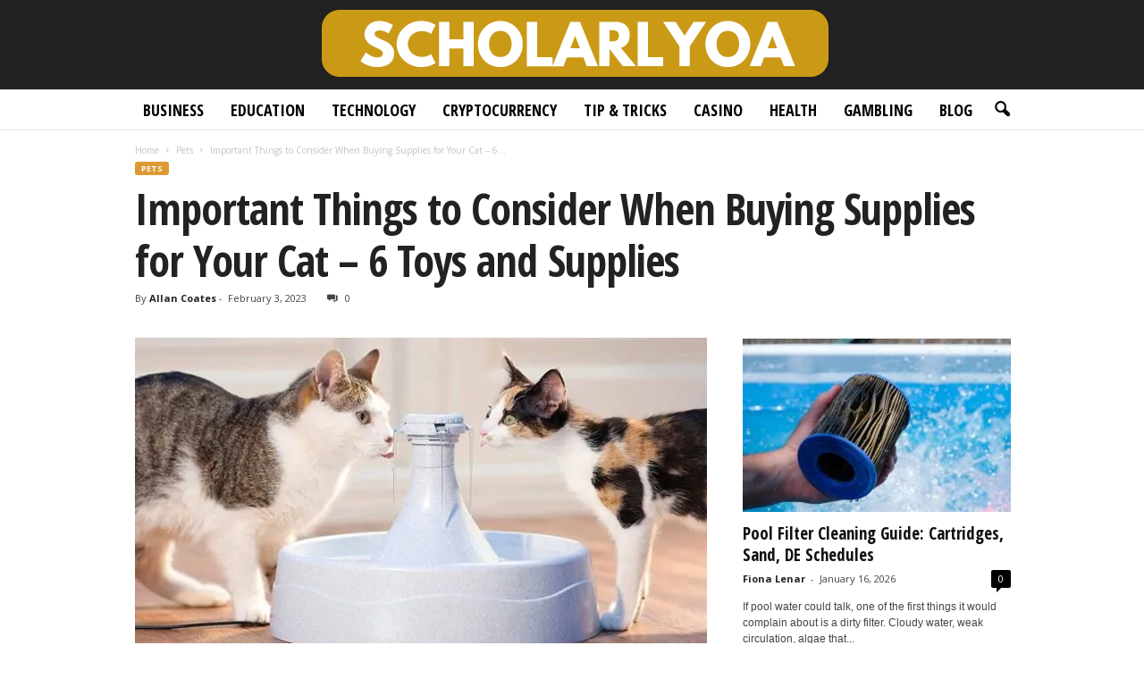

--- FILE ---
content_type: text/html; charset=UTF-8
request_url: https://scholarlyo.com/buying-supplies-for-your-cat/
body_size: 33661
content:
<!doctype html >
<!--[if IE 8]>    <html class="ie8" lang="en-US"> <![endif]-->
<!--[if IE 9]>    <html class="ie9" lang="en-US"> <![endif]-->
<!--[if gt IE 8]><!--> <html lang="en-US"> <!--<![endif]-->
<head><meta charset="UTF-8" /><script>if(navigator.userAgent.match(/MSIE|Internet Explorer/i)||navigator.userAgent.match(/Trident\/7\..*?rv:11/i)){var href=document.location.href;if(!href.match(/[?&]nowprocket/)){if(href.indexOf("?")==-1){if(href.indexOf("#")==-1){document.location.href=href+"?nowprocket=1"}else{document.location.href=href.replace("#","?nowprocket=1#")}}else{if(href.indexOf("#")==-1){document.location.href=href+"&nowprocket=1"}else{document.location.href=href.replace("#","&nowprocket=1#")}}}}</script><script>(()=>{class RocketLazyLoadScripts{constructor(){this.v="2.0.3",this.userEvents=["keydown","keyup","mousedown","mouseup","mousemove","mouseover","mouseenter","mouseout","mouseleave","touchmove","touchstart","touchend","touchcancel","wheel","click","dblclick","input","visibilitychange"],this.attributeEvents=["onblur","onclick","oncontextmenu","ondblclick","onfocus","onmousedown","onmouseenter","onmouseleave","onmousemove","onmouseout","onmouseover","onmouseup","onmousewheel","onscroll","onsubmit"]}async t(){this.i(),this.o(),/iP(ad|hone)/.test(navigator.userAgent)&&this.h(),this.u(),this.l(this),this.m(),this.k(this),this.p(this),this._(),await Promise.all([this.R(),this.L()]),this.lastBreath=Date.now(),this.S(this),this.P(),this.D(),this.O(),this.M(),await this.C(this.delayedScripts.normal),await this.C(this.delayedScripts.defer),await this.C(this.delayedScripts.async),this.F("domReady"),await this.T(),await this.j(),await this.I(),this.F("windowLoad"),await this.A(),window.dispatchEvent(new Event("rocket-allScriptsLoaded")),this.everythingLoaded=!0,this.lastTouchEnd&&await new Promise((t=>setTimeout(t,500-Date.now()+this.lastTouchEnd))),this.H(),this.F("all"),this.U(),this.W()}i(){this.CSPIssue=sessionStorage.getItem("rocketCSPIssue"),document.addEventListener("securitypolicyviolation",(t=>{this.CSPIssue||"script-src-elem"!==t.violatedDirective||"data"!==t.blockedURI||(this.CSPIssue=!0,sessionStorage.setItem("rocketCSPIssue",!0))}),{isRocket:!0})}o(){window.addEventListener("pageshow",(t=>{this.persisted=t.persisted,this.realWindowLoadedFired=!0}),{isRocket:!0}),window.addEventListener("pagehide",(()=>{this.onFirstUserAction=null}),{isRocket:!0})}h(){let t;function e(e){t=e}window.addEventListener("touchstart",e,{isRocket:!0}),window.addEventListener("touchend",(function i(o){Math.abs(o.changedTouches[0].pageX-t.changedTouches[0].pageX)<10&&Math.abs(o.changedTouches[0].pageY-t.changedTouches[0].pageY)<10&&o.timeStamp-t.timeStamp<200&&(o.target.dispatchEvent(new PointerEvent("click",{target:o.target,bubbles:!0,cancelable:!0,detail:1})),event.preventDefault(),window.removeEventListener("touchstart",e,{isRocket:!0}),window.removeEventListener("touchend",i,{isRocket:!0}))}),{isRocket:!0})}q(t){this.userActionTriggered||("mousemove"!==t.type||this.firstMousemoveIgnored?"keyup"===t.type||"mouseover"===t.type||"mouseout"===t.type||(this.userActionTriggered=!0,this.onFirstUserAction&&this.onFirstUserAction()):this.firstMousemoveIgnored=!0),"click"===t.type&&t.preventDefault(),this.savedUserEvents.length>0&&(t.stopPropagation(),t.stopImmediatePropagation()),"touchstart"===this.lastEvent&&"touchend"===t.type&&(this.lastTouchEnd=Date.now()),"click"===t.type&&(this.lastTouchEnd=0),this.lastEvent=t.type,this.savedUserEvents.push(t)}u(){this.savedUserEvents=[],this.userEventHandler=this.q.bind(this),this.userEvents.forEach((t=>window.addEventListener(t,this.userEventHandler,{passive:!1,isRocket:!0})))}U(){this.userEvents.forEach((t=>window.removeEventListener(t,this.userEventHandler,{passive:!1,isRocket:!0}))),this.savedUserEvents.forEach((t=>{t.target.dispatchEvent(new window[t.constructor.name](t.type,t))}))}m(){this.eventsMutationObserver=new MutationObserver((t=>{const e="return false";for(const i of t){if("attributes"===i.type){const t=i.target.getAttribute(i.attributeName);t&&t!==e&&(i.target.setAttribute("data-rocket-"+i.attributeName,t),i.target["rocket"+i.attributeName]=new Function("event",t),i.target.setAttribute(i.attributeName,e))}"childList"===i.type&&i.addedNodes.forEach((t=>{if(t.nodeType===Node.ELEMENT_NODE)for(const i of t.attributes)this.attributeEvents.includes(i.name)&&i.value&&""!==i.value&&(t.setAttribute("data-rocket-"+i.name,i.value),t["rocket"+i.name]=new Function("event",i.value),t.setAttribute(i.name,e))}))}})),this.eventsMutationObserver.observe(document,{subtree:!0,childList:!0,attributeFilter:this.attributeEvents})}H(){this.eventsMutationObserver.disconnect(),this.attributeEvents.forEach((t=>{document.querySelectorAll("[data-rocket-"+t+"]").forEach((e=>{e.setAttribute(t,e.getAttribute("data-rocket-"+t)),e.removeAttribute("data-rocket-"+t)}))}))}k(t){Object.defineProperty(HTMLElement.prototype,"onclick",{get(){return this.rocketonclick||null},set(e){this.rocketonclick=e,this.setAttribute(t.everythingLoaded?"onclick":"data-rocket-onclick","this.rocketonclick(event)")}})}S(t){function e(e,i){let o=e[i];e[i]=null,Object.defineProperty(e,i,{get:()=>o,set(s){t.everythingLoaded?o=s:e["rocket"+i]=o=s}})}e(document,"onreadystatechange"),e(window,"onload"),e(window,"onpageshow");try{Object.defineProperty(document,"readyState",{get:()=>t.rocketReadyState,set(e){t.rocketReadyState=e},configurable:!0}),document.readyState="loading"}catch(t){console.log("WPRocket DJE readyState conflict, bypassing")}}l(t){this.originalAddEventListener=EventTarget.prototype.addEventListener,this.originalRemoveEventListener=EventTarget.prototype.removeEventListener,this.savedEventListeners=[],EventTarget.prototype.addEventListener=function(e,i,o){o&&o.isRocket||!t.B(e,this)&&!t.userEvents.includes(e)||t.B(e,this)&&!t.userActionTriggered||e.startsWith("rocket-")||t.everythingLoaded?t.originalAddEventListener.call(this,e,i,o):t.savedEventListeners.push({target:this,remove:!1,type:e,func:i,options:o})},EventTarget.prototype.removeEventListener=function(e,i,o){o&&o.isRocket||!t.B(e,this)&&!t.userEvents.includes(e)||t.B(e,this)&&!t.userActionTriggered||e.startsWith("rocket-")||t.everythingLoaded?t.originalRemoveEventListener.call(this,e,i,o):t.savedEventListeners.push({target:this,remove:!0,type:e,func:i,options:o})}}F(t){"all"===t&&(EventTarget.prototype.addEventListener=this.originalAddEventListener,EventTarget.prototype.removeEventListener=this.originalRemoveEventListener),this.savedEventListeners=this.savedEventListeners.filter((e=>{let i=e.type,o=e.target||window;return"domReady"===t&&"DOMContentLoaded"!==i&&"readystatechange"!==i||("windowLoad"===t&&"load"!==i&&"readystatechange"!==i&&"pageshow"!==i||(this.B(i,o)&&(i="rocket-"+i),e.remove?o.removeEventListener(i,e.func,e.options):o.addEventListener(i,e.func,e.options),!1))}))}p(t){let e;function i(e){return t.everythingLoaded?e:e.split(" ").map((t=>"load"===t||t.startsWith("load.")?"rocket-jquery-load":t)).join(" ")}function o(o){function s(e){const s=o.fn[e];o.fn[e]=o.fn.init.prototype[e]=function(){return this[0]===window&&t.userActionTriggered&&("string"==typeof arguments[0]||arguments[0]instanceof String?arguments[0]=i(arguments[0]):"object"==typeof arguments[0]&&Object.keys(arguments[0]).forEach((t=>{const e=arguments[0][t];delete arguments[0][t],arguments[0][i(t)]=e}))),s.apply(this,arguments),this}}if(o&&o.fn&&!t.allJQueries.includes(o)){const e={DOMContentLoaded:[],"rocket-DOMContentLoaded":[]};for(const t in e)document.addEventListener(t,(()=>{e[t].forEach((t=>t()))}),{isRocket:!0});o.fn.ready=o.fn.init.prototype.ready=function(i){function s(){parseInt(o.fn.jquery)>2?setTimeout((()=>i.bind(document)(o))):i.bind(document)(o)}return t.realDomReadyFired?!t.userActionTriggered||t.fauxDomReadyFired?s():e["rocket-DOMContentLoaded"].push(s):e.DOMContentLoaded.push(s),o([])},s("on"),s("one"),s("off"),t.allJQueries.push(o)}e=o}t.allJQueries=[],o(window.jQuery),Object.defineProperty(window,"jQuery",{get:()=>e,set(t){o(t)}})}P(){const t=new Map;document.write=document.writeln=function(e){const i=document.currentScript,o=document.createRange(),s=i.parentElement;let n=t.get(i);void 0===n&&(n=i.nextSibling,t.set(i,n));const c=document.createDocumentFragment();o.setStart(c,0),c.appendChild(o.createContextualFragment(e)),s.insertBefore(c,n)}}async R(){return new Promise((t=>{this.userActionTriggered?t():this.onFirstUserAction=t}))}async L(){return new Promise((t=>{document.addEventListener("DOMContentLoaded",(()=>{this.realDomReadyFired=!0,t()}),{isRocket:!0})}))}async I(){return this.realWindowLoadedFired?Promise.resolve():new Promise((t=>{window.addEventListener("load",t,{isRocket:!0})}))}M(){this.pendingScripts=[];this.scriptsMutationObserver=new MutationObserver((t=>{for(const e of t)e.addedNodes.forEach((t=>{"SCRIPT"!==t.tagName||t.noModule||t.isWPRocket||this.pendingScripts.push({script:t,promise:new Promise((e=>{const i=()=>{const i=this.pendingScripts.findIndex((e=>e.script===t));i>=0&&this.pendingScripts.splice(i,1),e()};t.addEventListener("load",i,{isRocket:!0}),t.addEventListener("error",i,{isRocket:!0}),setTimeout(i,1e3)}))})}))})),this.scriptsMutationObserver.observe(document,{childList:!0,subtree:!0})}async j(){await this.J(),this.pendingScripts.length?(await this.pendingScripts[0].promise,await this.j()):this.scriptsMutationObserver.disconnect()}D(){this.delayedScripts={normal:[],async:[],defer:[]},document.querySelectorAll("script[type$=rocketlazyloadscript]").forEach((t=>{t.hasAttribute("data-rocket-src")?t.hasAttribute("async")&&!1!==t.async?this.delayedScripts.async.push(t):t.hasAttribute("defer")&&!1!==t.defer||"module"===t.getAttribute("data-rocket-type")?this.delayedScripts.defer.push(t):this.delayedScripts.normal.push(t):this.delayedScripts.normal.push(t)}))}async _(){await this.L();let t=[];document.querySelectorAll("script[type$=rocketlazyloadscript][data-rocket-src]").forEach((e=>{let i=e.getAttribute("data-rocket-src");if(i&&!i.startsWith("data:")){i.startsWith("//")&&(i=location.protocol+i);try{const o=new URL(i).origin;o!==location.origin&&t.push({src:o,crossOrigin:e.crossOrigin||"module"===e.getAttribute("data-rocket-type")})}catch(t){}}})),t=[...new Map(t.map((t=>[JSON.stringify(t),t]))).values()],this.N(t,"preconnect")}async $(t){if(await this.G(),!0!==t.noModule||!("noModule"in HTMLScriptElement.prototype))return new Promise((e=>{let i;function o(){(i||t).setAttribute("data-rocket-status","executed"),e()}try{if(navigator.userAgent.includes("Firefox/")||""===navigator.vendor||this.CSPIssue)i=document.createElement("script"),[...t.attributes].forEach((t=>{let e=t.nodeName;"type"!==e&&("data-rocket-type"===e&&(e="type"),"data-rocket-src"===e&&(e="src"),i.setAttribute(e,t.nodeValue))})),t.text&&(i.text=t.text),t.nonce&&(i.nonce=t.nonce),i.hasAttribute("src")?(i.addEventListener("load",o,{isRocket:!0}),i.addEventListener("error",(()=>{i.setAttribute("data-rocket-status","failed-network"),e()}),{isRocket:!0}),setTimeout((()=>{i.isConnected||e()}),1)):(i.text=t.text,o()),i.isWPRocket=!0,t.parentNode.replaceChild(i,t);else{const i=t.getAttribute("data-rocket-type"),s=t.getAttribute("data-rocket-src");i?(t.type=i,t.removeAttribute("data-rocket-type")):t.removeAttribute("type"),t.addEventListener("load",o,{isRocket:!0}),t.addEventListener("error",(i=>{this.CSPIssue&&i.target.src.startsWith("data:")?(console.log("WPRocket: CSP fallback activated"),t.removeAttribute("src"),this.$(t).then(e)):(t.setAttribute("data-rocket-status","failed-network"),e())}),{isRocket:!0}),s?(t.fetchPriority="high",t.removeAttribute("data-rocket-src"),t.src=s):t.src="data:text/javascript;base64,"+window.btoa(unescape(encodeURIComponent(t.text)))}}catch(i){t.setAttribute("data-rocket-status","failed-transform"),e()}}));t.setAttribute("data-rocket-status","skipped")}async C(t){const e=t.shift();return e?(e.isConnected&&await this.$(e),this.C(t)):Promise.resolve()}O(){this.N([...this.delayedScripts.normal,...this.delayedScripts.defer,...this.delayedScripts.async],"preload")}N(t,e){this.trash=this.trash||[];let i=!0;var o=document.createDocumentFragment();t.forEach((t=>{const s=t.getAttribute&&t.getAttribute("data-rocket-src")||t.src;if(s&&!s.startsWith("data:")){const n=document.createElement("link");n.href=s,n.rel=e,"preconnect"!==e&&(n.as="script",n.fetchPriority=i?"high":"low"),t.getAttribute&&"module"===t.getAttribute("data-rocket-type")&&(n.crossOrigin=!0),t.crossOrigin&&(n.crossOrigin=t.crossOrigin),t.integrity&&(n.integrity=t.integrity),t.nonce&&(n.nonce=t.nonce),o.appendChild(n),this.trash.push(n),i=!1}})),document.head.appendChild(o)}W(){this.trash.forEach((t=>t.remove()))}async T(){try{document.readyState="interactive"}catch(t){}this.fauxDomReadyFired=!0;try{await this.G(),document.dispatchEvent(new Event("rocket-readystatechange")),await this.G(),document.rocketonreadystatechange&&document.rocketonreadystatechange(),await this.G(),document.dispatchEvent(new Event("rocket-DOMContentLoaded")),await this.G(),window.dispatchEvent(new Event("rocket-DOMContentLoaded"))}catch(t){console.error(t)}}async A(){try{document.readyState="complete"}catch(t){}try{await this.G(),document.dispatchEvent(new Event("rocket-readystatechange")),await this.G(),document.rocketonreadystatechange&&document.rocketonreadystatechange(),await this.G(),window.dispatchEvent(new Event("rocket-load")),await this.G(),window.rocketonload&&window.rocketonload(),await this.G(),this.allJQueries.forEach((t=>t(window).trigger("rocket-jquery-load"))),await this.G();const t=new Event("rocket-pageshow");t.persisted=this.persisted,window.dispatchEvent(t),await this.G(),window.rocketonpageshow&&window.rocketonpageshow({persisted:this.persisted})}catch(t){console.error(t)}}async G(){Date.now()-this.lastBreath>45&&(await this.J(),this.lastBreath=Date.now())}async J(){return document.hidden?new Promise((t=>setTimeout(t))):new Promise((t=>requestAnimationFrame(t)))}B(t,e){return e===document&&"readystatechange"===t||(e===document&&"DOMContentLoaded"===t||(e===window&&"DOMContentLoaded"===t||(e===window&&"load"===t||e===window&&"pageshow"===t)))}static run(){(new RocketLazyLoadScripts).t()}}RocketLazyLoadScripts.run()})();</script>
    <title>Important Things to Consider When Buying Supplies for Your Cat - 6 Toys and Supplies - Scholarly Open Access 2025</title><link rel="preload" data-rocket-preload as="image" imagesrcset="https://scholarlyo.com/wp-content/webp-express/webp-images/uploads/2023/02/Important-Things-to-Consider-When-Buying-Supplies-for-Your-Cat.jpg.webp 640w, https://scholarlyo.com/wp-content/webp-express/webp-images/uploads/2023/02/Important-Things-to-Consider-When-Buying-Supplies-for-Your-Cat-300x169.jpg.webp 300w, https://scholarlyo.com/wp-content/webp-express/webp-images/uploads/2023/02/Important-Things-to-Consider-When-Buying-Supplies-for-Your-Cat-768x431.jpg.webp 768w, https://scholarlyo.com/wp-content/webp-express/webp-images/uploads/2023/02/Important-Things-to-Consider-When-Buying-Supplies-for-Your-Cat-1536x863.jpg.webp 1536w, https://scholarlyo.com/wp-content/webp-express/webp-images/uploads/2023/02/Important-Things-to-Consider-When-Buying-Supplies-for-Your-Cat-748x420.jpg.webp 748w, https://scholarlyo.com/wp-content/webp-express/webp-images/uploads/2023/02/Important-Things-to-Consider-When-Buying-Supplies-for-Your-Cat-681x383.jpg.webp 681w" imagesizes="(max-width: 640px) 100vw, 640px" fetchpriority="high"><link rel="preload" data-rocket-preload as="style" href="https://fonts.googleapis.com/css?family=Open%20Sans%20Condensed%3A400%2C700%7COpen%20Sans%3A400%2C600%2C700%7CRoboto%20Condensed%3A400%2C500%2C700&#038;display=swap" /><link rel="stylesheet" href="https://fonts.googleapis.com/css?family=Open%20Sans%20Condensed%3A400%2C700%7COpen%20Sans%3A400%2C600%2C700%7CRoboto%20Condensed%3A400%2C500%2C700&#038;display=swap" media="print" onload="this.media='all'" /><noscript><link rel="stylesheet" href="https://fonts.googleapis.com/css?family=Open%20Sans%20Condensed%3A400%2C700%7COpen%20Sans%3A400%2C600%2C700%7CRoboto%20Condensed%3A400%2C500%2C700&#038;display=swap" /></noscript>
    
    <meta name="viewport" content="width=device-width, initial-scale=1.0">
    <link rel="pingback" href="https://scholarlyo.com/xmlrpc.php" />
    <meta name='robots' content='index, follow, max-image-preview:large, max-snippet:-1, max-video-preview:-1' />
<link rel="icon" type="image/png" href="https://scholarlyo.com/wp-content/uploads/2019/06/Fav-scholarlyoa.png">
	<!-- This site is optimized with the Yoast SEO plugin v26.8 - https://yoast.com/product/yoast-seo-wordpress/ -->
	<meta name="description" content="The first thing you should do before a cat arrives is to make sure that your home is ready for the new furry friend. Cats are clean animals and uncomfortable in dirty surroundings." />
	<link rel="canonical" href="https://scholarlyo.com/buying-supplies-for-your-cat/" />
	<meta property="og:locale" content="en_US" />
	<meta property="og:type" content="article" />
	<meta property="og:title" content="Important Things to Consider When Buying Supplies for Your Cat - 6 Toys and Supplies - Scholarly Open Access 2025" />
	<meta property="og:description" content="The first thing you should do before a cat arrives is to make sure that your home is ready for the new furry friend. Cats are clean animals and uncomfortable in dirty surroundings." />
	<meta property="og:url" content="https://scholarlyo.com/buying-supplies-for-your-cat/" />
	<meta property="og:site_name" content="Scholarly Open Access 2025" />
	<meta property="article:published_time" content="2023-02-03T14:21:27+00:00" />
	<meta property="og:image" content="https://scholarlyo.com/wp-content/uploads/2023/02/Important-Things-to-Consider-When-Buying-Supplies-for-Your-Cat.jpg" />
	<meta property="og:image:width" content="640" />
	<meta property="og:image:height" content="360" />
	<meta property="og:image:type" content="image/jpeg" />
	<meta name="author" content="Allan Coates" />
	<meta name="twitter:card" content="summary_large_image" />
	<meta name="twitter:label1" content="Written by" />
	<meta name="twitter:data1" content="Allan Coates" />
	<meta name="twitter:label2" content="Est. reading time" />
	<meta name="twitter:data2" content="6 minutes" />
	<script type="application/ld+json" class="yoast-schema-graph">{"@context":"https://schema.org","@graph":[{"@type":"Article","@id":"https://scholarlyo.com/buying-supplies-for-your-cat/#article","isPartOf":{"@id":"https://scholarlyo.com/buying-supplies-for-your-cat/"},"author":{"name":"Allan Coates","@id":"https://scholarlyo.com/#/schema/person/6daaa85c28dd57c7177285cc03b17d5d"},"headline":"Important Things to Consider When Buying Supplies for Your Cat &#8211; 6 Toys and Supplies","datePublished":"2023-02-03T14:21:27+00:00","mainEntityOfPage":{"@id":"https://scholarlyo.com/buying-supplies-for-your-cat/"},"wordCount":1037,"image":{"@id":"https://scholarlyo.com/buying-supplies-for-your-cat/#primaryimage"},"thumbnailUrl":"https://scholarlyo.com/wp-content/uploads/2023/02/Important-Things-to-Consider-When-Buying-Supplies-for-Your-Cat.jpg","keywords":["cat","Cat Food","supplies","Toys"],"articleSection":["Pets"],"inLanguage":"en-US"},{"@type":"WebPage","@id":"https://scholarlyo.com/buying-supplies-for-your-cat/","url":"https://scholarlyo.com/buying-supplies-for-your-cat/","name":"Important Things to Consider When Buying Supplies for Your Cat - 6 Toys and Supplies - Scholarly Open Access 2025","isPartOf":{"@id":"https://scholarlyo.com/#website"},"primaryImageOfPage":{"@id":"https://scholarlyo.com/buying-supplies-for-your-cat/#primaryimage"},"image":{"@id":"https://scholarlyo.com/buying-supplies-for-your-cat/#primaryimage"},"thumbnailUrl":"https://scholarlyo.com/wp-content/uploads/2023/02/Important-Things-to-Consider-When-Buying-Supplies-for-Your-Cat.jpg","datePublished":"2023-02-03T14:21:27+00:00","author":{"@id":"https://scholarlyo.com/#/schema/person/6daaa85c28dd57c7177285cc03b17d5d"},"description":"The first thing you should do before a cat arrives is to make sure that your home is ready for the new furry friend. Cats are clean animals and uncomfortable in dirty surroundings.","breadcrumb":{"@id":"https://scholarlyo.com/buying-supplies-for-your-cat/#breadcrumb"},"inLanguage":"en-US","potentialAction":[{"@type":"ReadAction","target":["https://scholarlyo.com/buying-supplies-for-your-cat/"]}]},{"@type":"ImageObject","inLanguage":"en-US","@id":"https://scholarlyo.com/buying-supplies-for-your-cat/#primaryimage","url":"https://scholarlyo.com/wp-content/uploads/2023/02/Important-Things-to-Consider-When-Buying-Supplies-for-Your-Cat.jpg","contentUrl":"https://scholarlyo.com/wp-content/uploads/2023/02/Important-Things-to-Consider-When-Buying-Supplies-for-Your-Cat.jpg","width":640,"height":360,"caption":"Source: cnn.com"},{"@type":"BreadcrumbList","@id":"https://scholarlyo.com/buying-supplies-for-your-cat/#breadcrumb","itemListElement":[{"@type":"ListItem","position":1,"name":"Home","item":"https://scholarlyo.com/"},{"@type":"ListItem","position":2,"name":"Important Things to Consider When Buying Supplies for Your Cat &#8211; 6 Toys and Supplies"}]},{"@type":"WebSite","@id":"https://scholarlyo.com/#website","url":"https://scholarlyo.com/","name":"Scholarly Open Access 2025","description":"","potentialAction":[{"@type":"SearchAction","target":{"@type":"EntryPoint","urlTemplate":"https://scholarlyo.com/?s={search_term_string}"},"query-input":{"@type":"PropertyValueSpecification","valueRequired":true,"valueName":"search_term_string"}}],"inLanguage":"en-US"},{"@type":"Person","@id":"https://scholarlyo.com/#/schema/person/6daaa85c28dd57c7177285cc03b17d5d","name":"Allan Coates","image":{"@type":"ImageObject","inLanguage":"en-US","@id":"https://scholarlyo.com/#/schema/person/image/","url":"https://secure.gravatar.com/avatar/45897ec8ee8a342dcaeb842bb9ed8fe8fdf3172602500c097cc7f20a17a31e8d?s=96&d=mm&r=g","contentUrl":"https://secure.gravatar.com/avatar/45897ec8ee8a342dcaeb842bb9ed8fe8fdf3172602500c097cc7f20a17a31e8d?s=96&d=mm&r=g","caption":"Allan Coates"},"url":"https://scholarlyo.com/author/allan-coates/"}]}</script>
	<!-- / Yoast SEO plugin. -->


<link rel='dns-prefetch' href='//fonts.googleapis.com' />
<link href='https://fonts.gstatic.com' crossorigin rel='preconnect' />
<link rel="alternate" type="application/rss+xml" title="Scholarly Open Access 2025 &raquo; Feed" href="https://scholarlyo.com/feed/" />
<link rel="alternate" title="oEmbed (JSON)" type="application/json+oembed" href="https://scholarlyo.com/wp-json/oembed/1.0/embed?url=https%3A%2F%2Fscholarlyo.com%2Fbuying-supplies-for-your-cat%2F" />
<link rel="alternate" title="oEmbed (XML)" type="text/xml+oembed" href="https://scholarlyo.com/wp-json/oembed/1.0/embed?url=https%3A%2F%2Fscholarlyo.com%2Fbuying-supplies-for-your-cat%2F&#038;format=xml" />
<style type="text/css" media="all">
.wpautoterms-footer{background-color:#ffffff;text-align:center;}
.wpautoterms-footer a{color:#000000;font-family:Arial, sans-serif;font-size:14px;}
.wpautoterms-footer .separator{color:#cccccc;font-family:Arial, sans-serif;font-size:14px;}</style>
<style id='wp-img-auto-sizes-contain-inline-css' type='text/css'>
img:is([sizes=auto i],[sizes^="auto," i]){contain-intrinsic-size:3000px 1500px}
/*# sourceURL=wp-img-auto-sizes-contain-inline-css */
</style>
<style id='wp-emoji-styles-inline-css' type='text/css'>

	img.wp-smiley, img.emoji {
		display: inline !important;
		border: none !important;
		box-shadow: none !important;
		height: 1em !important;
		width: 1em !important;
		margin: 0 0.07em !important;
		vertical-align: -0.1em !important;
		background: none !important;
		padding: 0 !important;
	}
/*# sourceURL=wp-emoji-styles-inline-css */
</style>
<style id='wp-block-library-inline-css' type='text/css'>
:root{--wp-block-synced-color:#7a00df;--wp-block-synced-color--rgb:122,0,223;--wp-bound-block-color:var(--wp-block-synced-color);--wp-editor-canvas-background:#ddd;--wp-admin-theme-color:#007cba;--wp-admin-theme-color--rgb:0,124,186;--wp-admin-theme-color-darker-10:#006ba1;--wp-admin-theme-color-darker-10--rgb:0,107,160.5;--wp-admin-theme-color-darker-20:#005a87;--wp-admin-theme-color-darker-20--rgb:0,90,135;--wp-admin-border-width-focus:2px}@media (min-resolution:192dpi){:root{--wp-admin-border-width-focus:1.5px}}.wp-element-button{cursor:pointer}:root .has-very-light-gray-background-color{background-color:#eee}:root .has-very-dark-gray-background-color{background-color:#313131}:root .has-very-light-gray-color{color:#eee}:root .has-very-dark-gray-color{color:#313131}:root .has-vivid-green-cyan-to-vivid-cyan-blue-gradient-background{background:linear-gradient(135deg,#00d084,#0693e3)}:root .has-purple-crush-gradient-background{background:linear-gradient(135deg,#34e2e4,#4721fb 50%,#ab1dfe)}:root .has-hazy-dawn-gradient-background{background:linear-gradient(135deg,#faaca8,#dad0ec)}:root .has-subdued-olive-gradient-background{background:linear-gradient(135deg,#fafae1,#67a671)}:root .has-atomic-cream-gradient-background{background:linear-gradient(135deg,#fdd79a,#004a59)}:root .has-nightshade-gradient-background{background:linear-gradient(135deg,#330968,#31cdcf)}:root .has-midnight-gradient-background{background:linear-gradient(135deg,#020381,#2874fc)}:root{--wp--preset--font-size--normal:16px;--wp--preset--font-size--huge:42px}.has-regular-font-size{font-size:1em}.has-larger-font-size{font-size:2.625em}.has-normal-font-size{font-size:var(--wp--preset--font-size--normal)}.has-huge-font-size{font-size:var(--wp--preset--font-size--huge)}.has-text-align-center{text-align:center}.has-text-align-left{text-align:left}.has-text-align-right{text-align:right}.has-fit-text{white-space:nowrap!important}#end-resizable-editor-section{display:none}.aligncenter{clear:both}.items-justified-left{justify-content:flex-start}.items-justified-center{justify-content:center}.items-justified-right{justify-content:flex-end}.items-justified-space-between{justify-content:space-between}.screen-reader-text{border:0;clip-path:inset(50%);height:1px;margin:-1px;overflow:hidden;padding:0;position:absolute;width:1px;word-wrap:normal!important}.screen-reader-text:focus{background-color:#ddd;clip-path:none;color:#444;display:block;font-size:1em;height:auto;left:5px;line-height:normal;padding:15px 23px 14px;text-decoration:none;top:5px;width:auto;z-index:100000}html :where(.has-border-color){border-style:solid}html :where([style*=border-top-color]){border-top-style:solid}html :where([style*=border-right-color]){border-right-style:solid}html :where([style*=border-bottom-color]){border-bottom-style:solid}html :where([style*=border-left-color]){border-left-style:solid}html :where([style*=border-width]){border-style:solid}html :where([style*=border-top-width]){border-top-style:solid}html :where([style*=border-right-width]){border-right-style:solid}html :where([style*=border-bottom-width]){border-bottom-style:solid}html :where([style*=border-left-width]){border-left-style:solid}html :where(img[class*=wp-image-]){height:auto;max-width:100%}:where(figure){margin:0 0 1em}html :where(.is-position-sticky){--wp-admin--admin-bar--position-offset:var(--wp-admin--admin-bar--height,0px)}@media screen and (max-width:600px){html :where(.is-position-sticky){--wp-admin--admin-bar--position-offset:0px}}

/*# sourceURL=wp-block-library-inline-css */
</style><style id='global-styles-inline-css' type='text/css'>
:root{--wp--preset--aspect-ratio--square: 1;--wp--preset--aspect-ratio--4-3: 4/3;--wp--preset--aspect-ratio--3-4: 3/4;--wp--preset--aspect-ratio--3-2: 3/2;--wp--preset--aspect-ratio--2-3: 2/3;--wp--preset--aspect-ratio--16-9: 16/9;--wp--preset--aspect-ratio--9-16: 9/16;--wp--preset--color--black: #000000;--wp--preset--color--cyan-bluish-gray: #abb8c3;--wp--preset--color--white: #ffffff;--wp--preset--color--pale-pink: #f78da7;--wp--preset--color--vivid-red: #cf2e2e;--wp--preset--color--luminous-vivid-orange: #ff6900;--wp--preset--color--luminous-vivid-amber: #fcb900;--wp--preset--color--light-green-cyan: #7bdcb5;--wp--preset--color--vivid-green-cyan: #00d084;--wp--preset--color--pale-cyan-blue: #8ed1fc;--wp--preset--color--vivid-cyan-blue: #0693e3;--wp--preset--color--vivid-purple: #9b51e0;--wp--preset--gradient--vivid-cyan-blue-to-vivid-purple: linear-gradient(135deg,rgb(6,147,227) 0%,rgb(155,81,224) 100%);--wp--preset--gradient--light-green-cyan-to-vivid-green-cyan: linear-gradient(135deg,rgb(122,220,180) 0%,rgb(0,208,130) 100%);--wp--preset--gradient--luminous-vivid-amber-to-luminous-vivid-orange: linear-gradient(135deg,rgb(252,185,0) 0%,rgb(255,105,0) 100%);--wp--preset--gradient--luminous-vivid-orange-to-vivid-red: linear-gradient(135deg,rgb(255,105,0) 0%,rgb(207,46,46) 100%);--wp--preset--gradient--very-light-gray-to-cyan-bluish-gray: linear-gradient(135deg,rgb(238,238,238) 0%,rgb(169,184,195) 100%);--wp--preset--gradient--cool-to-warm-spectrum: linear-gradient(135deg,rgb(74,234,220) 0%,rgb(151,120,209) 20%,rgb(207,42,186) 40%,rgb(238,44,130) 60%,rgb(251,105,98) 80%,rgb(254,248,76) 100%);--wp--preset--gradient--blush-light-purple: linear-gradient(135deg,rgb(255,206,236) 0%,rgb(152,150,240) 100%);--wp--preset--gradient--blush-bordeaux: linear-gradient(135deg,rgb(254,205,165) 0%,rgb(254,45,45) 50%,rgb(107,0,62) 100%);--wp--preset--gradient--luminous-dusk: linear-gradient(135deg,rgb(255,203,112) 0%,rgb(199,81,192) 50%,rgb(65,88,208) 100%);--wp--preset--gradient--pale-ocean: linear-gradient(135deg,rgb(255,245,203) 0%,rgb(182,227,212) 50%,rgb(51,167,181) 100%);--wp--preset--gradient--electric-grass: linear-gradient(135deg,rgb(202,248,128) 0%,rgb(113,206,126) 100%);--wp--preset--gradient--midnight: linear-gradient(135deg,rgb(2,3,129) 0%,rgb(40,116,252) 100%);--wp--preset--font-size--small: 10px;--wp--preset--font-size--medium: 20px;--wp--preset--font-size--large: 30px;--wp--preset--font-size--x-large: 42px;--wp--preset--font-size--regular: 14px;--wp--preset--font-size--larger: 48px;--wp--preset--spacing--20: 0.44rem;--wp--preset--spacing--30: 0.67rem;--wp--preset--spacing--40: 1rem;--wp--preset--spacing--50: 1.5rem;--wp--preset--spacing--60: 2.25rem;--wp--preset--spacing--70: 3.38rem;--wp--preset--spacing--80: 5.06rem;--wp--preset--shadow--natural: 6px 6px 9px rgba(0, 0, 0, 0.2);--wp--preset--shadow--deep: 12px 12px 50px rgba(0, 0, 0, 0.4);--wp--preset--shadow--sharp: 6px 6px 0px rgba(0, 0, 0, 0.2);--wp--preset--shadow--outlined: 6px 6px 0px -3px rgb(255, 255, 255), 6px 6px rgb(0, 0, 0);--wp--preset--shadow--crisp: 6px 6px 0px rgb(0, 0, 0);}:where(.is-layout-flex){gap: 0.5em;}:where(.is-layout-grid){gap: 0.5em;}body .is-layout-flex{display: flex;}.is-layout-flex{flex-wrap: wrap;align-items: center;}.is-layout-flex > :is(*, div){margin: 0;}body .is-layout-grid{display: grid;}.is-layout-grid > :is(*, div){margin: 0;}:where(.wp-block-columns.is-layout-flex){gap: 2em;}:where(.wp-block-columns.is-layout-grid){gap: 2em;}:where(.wp-block-post-template.is-layout-flex){gap: 1.25em;}:where(.wp-block-post-template.is-layout-grid){gap: 1.25em;}.has-black-color{color: var(--wp--preset--color--black) !important;}.has-cyan-bluish-gray-color{color: var(--wp--preset--color--cyan-bluish-gray) !important;}.has-white-color{color: var(--wp--preset--color--white) !important;}.has-pale-pink-color{color: var(--wp--preset--color--pale-pink) !important;}.has-vivid-red-color{color: var(--wp--preset--color--vivid-red) !important;}.has-luminous-vivid-orange-color{color: var(--wp--preset--color--luminous-vivid-orange) !important;}.has-luminous-vivid-amber-color{color: var(--wp--preset--color--luminous-vivid-amber) !important;}.has-light-green-cyan-color{color: var(--wp--preset--color--light-green-cyan) !important;}.has-vivid-green-cyan-color{color: var(--wp--preset--color--vivid-green-cyan) !important;}.has-pale-cyan-blue-color{color: var(--wp--preset--color--pale-cyan-blue) !important;}.has-vivid-cyan-blue-color{color: var(--wp--preset--color--vivid-cyan-blue) !important;}.has-vivid-purple-color{color: var(--wp--preset--color--vivid-purple) !important;}.has-black-background-color{background-color: var(--wp--preset--color--black) !important;}.has-cyan-bluish-gray-background-color{background-color: var(--wp--preset--color--cyan-bluish-gray) !important;}.has-white-background-color{background-color: var(--wp--preset--color--white) !important;}.has-pale-pink-background-color{background-color: var(--wp--preset--color--pale-pink) !important;}.has-vivid-red-background-color{background-color: var(--wp--preset--color--vivid-red) !important;}.has-luminous-vivid-orange-background-color{background-color: var(--wp--preset--color--luminous-vivid-orange) !important;}.has-luminous-vivid-amber-background-color{background-color: var(--wp--preset--color--luminous-vivid-amber) !important;}.has-light-green-cyan-background-color{background-color: var(--wp--preset--color--light-green-cyan) !important;}.has-vivid-green-cyan-background-color{background-color: var(--wp--preset--color--vivid-green-cyan) !important;}.has-pale-cyan-blue-background-color{background-color: var(--wp--preset--color--pale-cyan-blue) !important;}.has-vivid-cyan-blue-background-color{background-color: var(--wp--preset--color--vivid-cyan-blue) !important;}.has-vivid-purple-background-color{background-color: var(--wp--preset--color--vivid-purple) !important;}.has-black-border-color{border-color: var(--wp--preset--color--black) !important;}.has-cyan-bluish-gray-border-color{border-color: var(--wp--preset--color--cyan-bluish-gray) !important;}.has-white-border-color{border-color: var(--wp--preset--color--white) !important;}.has-pale-pink-border-color{border-color: var(--wp--preset--color--pale-pink) !important;}.has-vivid-red-border-color{border-color: var(--wp--preset--color--vivid-red) !important;}.has-luminous-vivid-orange-border-color{border-color: var(--wp--preset--color--luminous-vivid-orange) !important;}.has-luminous-vivid-amber-border-color{border-color: var(--wp--preset--color--luminous-vivid-amber) !important;}.has-light-green-cyan-border-color{border-color: var(--wp--preset--color--light-green-cyan) !important;}.has-vivid-green-cyan-border-color{border-color: var(--wp--preset--color--vivid-green-cyan) !important;}.has-pale-cyan-blue-border-color{border-color: var(--wp--preset--color--pale-cyan-blue) !important;}.has-vivid-cyan-blue-border-color{border-color: var(--wp--preset--color--vivid-cyan-blue) !important;}.has-vivid-purple-border-color{border-color: var(--wp--preset--color--vivid-purple) !important;}.has-vivid-cyan-blue-to-vivid-purple-gradient-background{background: var(--wp--preset--gradient--vivid-cyan-blue-to-vivid-purple) !important;}.has-light-green-cyan-to-vivid-green-cyan-gradient-background{background: var(--wp--preset--gradient--light-green-cyan-to-vivid-green-cyan) !important;}.has-luminous-vivid-amber-to-luminous-vivid-orange-gradient-background{background: var(--wp--preset--gradient--luminous-vivid-amber-to-luminous-vivid-orange) !important;}.has-luminous-vivid-orange-to-vivid-red-gradient-background{background: var(--wp--preset--gradient--luminous-vivid-orange-to-vivid-red) !important;}.has-very-light-gray-to-cyan-bluish-gray-gradient-background{background: var(--wp--preset--gradient--very-light-gray-to-cyan-bluish-gray) !important;}.has-cool-to-warm-spectrum-gradient-background{background: var(--wp--preset--gradient--cool-to-warm-spectrum) !important;}.has-blush-light-purple-gradient-background{background: var(--wp--preset--gradient--blush-light-purple) !important;}.has-blush-bordeaux-gradient-background{background: var(--wp--preset--gradient--blush-bordeaux) !important;}.has-luminous-dusk-gradient-background{background: var(--wp--preset--gradient--luminous-dusk) !important;}.has-pale-ocean-gradient-background{background: var(--wp--preset--gradient--pale-ocean) !important;}.has-electric-grass-gradient-background{background: var(--wp--preset--gradient--electric-grass) !important;}.has-midnight-gradient-background{background: var(--wp--preset--gradient--midnight) !important;}.has-small-font-size{font-size: var(--wp--preset--font-size--small) !important;}.has-medium-font-size{font-size: var(--wp--preset--font-size--medium) !important;}.has-large-font-size{font-size: var(--wp--preset--font-size--large) !important;}.has-x-large-font-size{font-size: var(--wp--preset--font-size--x-large) !important;}
/*# sourceURL=global-styles-inline-css */
</style>

<style id='classic-theme-styles-inline-css' type='text/css'>
/*! This file is auto-generated */
.wp-block-button__link{color:#fff;background-color:#32373c;border-radius:9999px;box-shadow:none;text-decoration:none;padding:calc(.667em + 2px) calc(1.333em + 2px);font-size:1.125em}.wp-block-file__button{background:#32373c;color:#fff;text-decoration:none}
/*# sourceURL=/wp-includes/css/classic-themes.min.css */
</style>
<link data-minify="1" rel='stylesheet' id='wpautoterms_css-css' href='https://scholarlyo.com/wp-content/cache/min/1/wp-content/plugins/auto-terms-of-service-and-privacy-policy/css/wpautoterms.css?ver=1768376347' type='text/css' media='all' />
<link data-minify="1" rel='stylesheet' id='c4wp-public-css' href='https://scholarlyo.com/wp-content/cache/min/1/wp-content/plugins/wp-captcha/assets/css/c4wp-public.css?ver=1768376347' type='text/css' media='all' />

<link data-minify="1" rel='stylesheet' id='td-theme-css' href='https://scholarlyo.com/wp-content/cache/min/1/wp-content/themes/Newsmag/style.css?ver=1768376347' type='text/css' media='all' />
<style id='td-theme-inline-css' type='text/css'>
    
        /* custom css - generated by TagDiv Composer */
        @media (max-width: 767px) {
            .td-header-desktop-wrap {
                display: none;
            }
        }
        @media (min-width: 767px) {
            .td-header-mobile-wrap {
                display: none;
            }
        }
    
	
/*# sourceURL=td-theme-inline-css */
</style>
<link data-minify="1" rel='stylesheet' id='td-legacy-framework-front-style-css' href='https://scholarlyo.com/wp-content/cache/min/1/wp-content/plugins/td-composer/legacy/Newsmag/assets/css/td_legacy_main.css?ver=1768376347' type='text/css' media='all' />
<link data-minify="1" rel='stylesheet' id='td-theme-demo-style-css' href='https://scholarlyo.com/wp-content/cache/min/1/wp-content/plugins/td-composer/legacy/Newsmag/includes/demos/scandal/demo_style.css?ver=1768376347' type='text/css' media='all' />
<style id='rocket-lazyload-inline-css' type='text/css'>
.rll-youtube-player{position:relative;padding-bottom:56.23%;height:0;overflow:hidden;max-width:100%;}.rll-youtube-player:focus-within{outline: 2px solid currentColor;outline-offset: 5px;}.rll-youtube-player iframe{position:absolute;top:0;left:0;width:100%;height:100%;z-index:100;background:0 0}.rll-youtube-player img{bottom:0;display:block;left:0;margin:auto;max-width:100%;width:100%;position:absolute;right:0;top:0;border:none;height:auto;-webkit-transition:.4s all;-moz-transition:.4s all;transition:.4s all}.rll-youtube-player img:hover{-webkit-filter:brightness(75%)}.rll-youtube-player .play{height:100%;width:100%;left:0;top:0;position:absolute;background:url(https://scholarlyo.com/wp-content/plugins/wp-rocket/assets/img/youtube.png) no-repeat center;background-color: transparent !important;cursor:pointer;border:none;}
/*# sourceURL=rocket-lazyload-inline-css */
</style>
<script type="text/javascript" src="https://scholarlyo.com/wp-includes/js/jquery/jquery.min.js?ver=3.7.1" id="jquery-core-js" data-rocket-defer defer></script>
<script type="text/javascript" src="https://scholarlyo.com/wp-includes/js/jquery/jquery-migrate.min.js?ver=3.4.1" id="jquery-migrate-js" data-rocket-defer defer></script>
<script type="text/javascript" src="https://scholarlyo.com/wp-includes/js/dist/dom-ready.min.js?ver=f77871ff7694fffea381" id="wp-dom-ready-js" data-rocket-defer defer></script>
<script data-minify="1" type="text/javascript" src="https://scholarlyo.com/wp-content/cache/min/1/wp-content/plugins/auto-terms-of-service-and-privacy-policy/js/base.js?ver=1768376347" id="wpautoterms_base-js" data-rocket-defer defer></script>
<script data-minify="1" type="text/javascript" src="https://scholarlyo.com/wp-content/cache/min/1/wp-content/plugins/stop-user-enumeration/frontend/js/frontend.js?ver=1768376347" id="stop-user-enumeration-js" defer="defer" data-wp-strategy="defer"></script>
<script data-minify="1" type="text/javascript" src="https://scholarlyo.com/wp-content/cache/min/1/wp-content/plugins/wp-captcha/assets/js/c4wp-public.js?ver=1768376347" id="c4wp-public-js" data-rocket-defer defer></script>
<link rel="https://api.w.org/" href="https://scholarlyo.com/wp-json/" /><link rel="alternate" title="JSON" type="application/json" href="https://scholarlyo.com/wp-json/wp/v2/posts/27784" /><link rel="EditURI" type="application/rsd+xml" title="RSD" href="https://scholarlyo.com/xmlrpc.php?rsd" />
<link rel='shortlink' href='https://scholarlyo.com/?p=27784' />
<meta name="publicationmedia-verification" content="fe003ced-8005-4377-b8c0-bdbec081dbe8"><style type="text/css">.aawp .aawp-tb__row--highlight{background-color:#256aaf;}.aawp .aawp-tb__row--highlight{color:#256aaf;}.aawp .aawp-tb__row--highlight a{color:#256aaf;}</style><script>document.createElement( "picture" );if(!window.HTMLPictureElement && document.addEventListener) {window.addEventListener("DOMContentLoaded", function() {var s = document.createElement("script");s.src = "https://scholarlyo.com/wp-content/plugins/webp-express/js/picturefill.min.js";document.body.appendChild(s);});}</script>
<!-- JS generated by theme -->

<script type="rocketlazyloadscript" data-rocket-type="text/javascript" id="td-generated-header-js">
    
    

	    var tdBlocksArray = []; //here we store all the items for the current page

	    // td_block class - each ajax block uses a object of this class for requests
	    function tdBlock() {
		    this.id = '';
		    this.block_type = 1; //block type id (1-234 etc)
		    this.atts = '';
		    this.td_column_number = '';
		    this.td_current_page = 1; //
		    this.post_count = 0; //from wp
		    this.found_posts = 0; //from wp
		    this.max_num_pages = 0; //from wp
		    this.td_filter_value = ''; //current live filter value
		    this.is_ajax_running = false;
		    this.td_user_action = ''; // load more or infinite loader (used by the animation)
		    this.header_color = '';
		    this.ajax_pagination_infinite_stop = ''; //show load more at page x
	    }

        // td_js_generator - mini detector
        ( function () {
            var htmlTag = document.getElementsByTagName("html")[0];

	        if ( navigator.userAgent.indexOf("MSIE 10.0") > -1 ) {
                htmlTag.className += ' ie10';
            }

            if ( !!navigator.userAgent.match(/Trident.*rv\:11\./) ) {
                htmlTag.className += ' ie11';
            }

	        if ( navigator.userAgent.indexOf("Edge") > -1 ) {
                htmlTag.className += ' ieEdge';
            }

            if ( /(iPad|iPhone|iPod)/g.test(navigator.userAgent) ) {
                htmlTag.className += ' td-md-is-ios';
            }

            var user_agent = navigator.userAgent.toLowerCase();
            if ( user_agent.indexOf("android") > -1 ) {
                htmlTag.className += ' td-md-is-android';
            }

            if ( -1 !== navigator.userAgent.indexOf('Mac OS X')  ) {
                htmlTag.className += ' td-md-is-os-x';
            }

            if ( /chrom(e|ium)/.test(navigator.userAgent.toLowerCase()) ) {
               htmlTag.className += ' td-md-is-chrome';
            }

            if ( -1 !== navigator.userAgent.indexOf('Firefox') ) {
                htmlTag.className += ' td-md-is-firefox';
            }

            if ( -1 !== navigator.userAgent.indexOf('Safari') && -1 === navigator.userAgent.indexOf('Chrome') ) {
                htmlTag.className += ' td-md-is-safari';
            }

            if( -1 !== navigator.userAgent.indexOf('IEMobile') ){
                htmlTag.className += ' td-md-is-iemobile';
            }

        })();

        var tdLocalCache = {};

        ( function () {
            "use strict";

            tdLocalCache = {
                data: {},
                remove: function (resource_id) {
                    delete tdLocalCache.data[resource_id];
                },
                exist: function (resource_id) {
                    return tdLocalCache.data.hasOwnProperty(resource_id) && tdLocalCache.data[resource_id] !== null;
                },
                get: function (resource_id) {
                    return tdLocalCache.data[resource_id];
                },
                set: function (resource_id, cachedData) {
                    tdLocalCache.remove(resource_id);
                    tdLocalCache.data[resource_id] = cachedData;
                }
            };
        })();

    
    
var td_viewport_interval_list=[{"limitBottom":767,"sidebarWidth":251},{"limitBottom":1023,"sidebarWidth":339}];
var tdc_is_installed="yes";
var td_ajax_url="https:\/\/scholarlyo.com\/wp-admin\/admin-ajax.php?td_theme_name=Newsmag&v=5.4.3.1";
var td_get_template_directory_uri="https:\/\/scholarlyo.com\/wp-content\/plugins\/td-composer\/legacy\/common";
var tds_snap_menu="";
var tds_logo_on_sticky="show_header_logo";
var tds_header_style="10";
var td_please_wait="Please wait...";
var td_email_user_pass_incorrect="User or password incorrect!";
var td_email_user_incorrect="Email or username incorrect!";
var td_email_incorrect="Email incorrect!";
var td_user_incorrect="Username incorrect!";
var td_email_user_empty="Email or username empty!";
var td_pass_empty="Pass empty!";
var td_pass_pattern_incorrect="Invalid Pass Pattern!";
var td_retype_pass_incorrect="Retyped Pass incorrect!";
var tds_more_articles_on_post_enable="";
var tds_more_articles_on_post_time_to_wait="";
var tds_more_articles_on_post_pages_distance_from_top=0;
var tds_captcha="";
var tds_theme_color_site_wide="#dd9933";
var tds_smart_sidebar="enabled";
var tdThemeName="Newsmag";
var tdThemeNameWl="Newsmag";
var td_magnific_popup_translation_tPrev="Previous (Left arrow key)";
var td_magnific_popup_translation_tNext="Next (Right arrow key)";
var td_magnific_popup_translation_tCounter="%curr% of %total%";
var td_magnific_popup_translation_ajax_tError="The content from %url% could not be loaded.";
var td_magnific_popup_translation_image_tError="The image #%curr% could not be loaded.";
var tdBlockNonce="382d37e23e";
var tdMobileMenu="enabled";
var tdMobileSearch="enabled";
var tdDateNamesI18n={"month_names":["January","February","March","April","May","June","July","August","September","October","November","December"],"month_names_short":["Jan","Feb","Mar","Apr","May","Jun","Jul","Aug","Sep","Oct","Nov","Dec"],"day_names":["Sunday","Monday","Tuesday","Wednesday","Thursday","Friday","Saturday"],"day_names_short":["Sun","Mon","Tue","Wed","Thu","Fri","Sat"]};
var td_deploy_mode="deploy";
var td_ad_background_click_link="";
var td_ad_background_click_target="";
</script>


<!-- Header style compiled by theme -->

<style>
/* custom css - generated by TagDiv Composer */
    

body {
	background-color:#ffffff;
}
/* custom css - generated by TagDiv Composer */
.td-header-border:before,
    .td-trending-now-title,
    .td_block_mega_menu .td_mega_menu_sub_cats .cur-sub-cat,
    .td-post-category:hover,
    .td-header-style-2 .td-header-sp-logo,
    .td-next-prev-wrap a:hover i,
    .page-nav .current,
    .widget_calendar tfoot a:hover,
    .td-footer-container .widget_search .wpb_button:hover,
    .td-scroll-up-visible,
    .dropcap,
    .td-category a,
    input[type="submit"]:hover,
    .td-post-small-box a:hover,
    .td-404-sub-sub-title a:hover,
    .td-rating-bar-wrap div,
    .td_top_authors .td-active .td-author-post-count,
    .td_top_authors .td-active .td-author-comments-count,
    .td_smart_list_3 .td-sml3-top-controls i:hover,
    .td_smart_list_3 .td-sml3-bottom-controls i:hover,
    .td_wrapper_video_playlist .td_video_controls_playlist_wrapper,
    .td-read-more a:hover,
    .td-login-wrap .btn,
    .td_display_err,
    .td-header-style-6 .td-top-menu-full,
    #bbpress-forums button:hover,
    #bbpress-forums .bbp-pagination .current,
    .bbp_widget_login .button:hover,
    .header-search-wrap .td-drop-down-search .btn:hover,
    .td-post-text-content .more-link-wrap:hover a,
    #buddypress div.item-list-tabs ul li > a span,
    #buddypress div.item-list-tabs ul li > a:hover span,
    #buddypress input[type=submit]:hover,
    #buddypress a.button:hover span,
    #buddypress div.item-list-tabs ul li.selected a span,
    #buddypress div.item-list-tabs ul li.current a span,
    #buddypress input[type=submit]:focus,
    .td-grid-style-3 .td-big-grid-post .td-module-thumb a:last-child:before,
    .td-grid-style-4 .td-big-grid-post .td-module-thumb a:last-child:before,
    .td-grid-style-5 .td-big-grid-post .td-module-thumb:after,
    .td_category_template_2 .td-category-siblings .td-category a:hover,
    .td-weather-week:before,
    .td-weather-information:before,
     .td_3D_btn,
    .td_shadow_btn,
    .td_default_btn,
    .td_square_btn, 
    .td_outlined_btn:hover {
        background-color: #dd9933;
    }

    @media (max-width: 767px) {
        .td-category a.td-current-sub-category {
            background-color: #dd9933;
        }
    }

    .woocommerce .onsale,
    .woocommerce .woocommerce a.button:hover,
    .woocommerce-page .woocommerce .button:hover,
    .single-product .product .summary .cart .button:hover,
    .woocommerce .woocommerce .product a.button:hover,
    .woocommerce .product a.button:hover,
    .woocommerce .product #respond input#submit:hover,
    .woocommerce .checkout input#place_order:hover,
    .woocommerce .woocommerce.widget .button:hover,
    .woocommerce .woocommerce-message .button:hover,
    .woocommerce .woocommerce-error .button:hover,
    .woocommerce .woocommerce-info .button:hover,
    .woocommerce.widget .ui-slider .ui-slider-handle,
    .vc_btn-black:hover,
	.wpb_btn-black:hover,
	.item-list-tabs .feed:hover a,
	.td-smart-list-button:hover {
    	background-color: #dd9933;
    }

    .td-header-sp-top-menu .top-header-menu > .current-menu-item > a,
    .td-header-sp-top-menu .top-header-menu > .current-menu-ancestor > a,
    .td-header-sp-top-menu .top-header-menu > .current-category-ancestor > a,
    .td-header-sp-top-menu .top-header-menu > li > a:hover,
    .td-header-sp-top-menu .top-header-menu > .sfHover > a,
    .top-header-menu ul .current-menu-item > a,
    .top-header-menu ul .current-menu-ancestor > a,
    .top-header-menu ul .current-category-ancestor > a,
    .top-header-menu ul li > a:hover,
    .top-header-menu ul .sfHover > a,
    .sf-menu ul .td-menu-item > a:hover,
    .sf-menu ul .sfHover > a,
    .sf-menu ul .current-menu-ancestor > a,
    .sf-menu ul .current-category-ancestor > a,
    .sf-menu ul .current-menu-item > a,
    .td_module_wrap:hover .entry-title a,
    .td_mod_mega_menu:hover .entry-title a,
    .footer-email-wrap a,
    .widget a:hover,
    .td-footer-container .widget_calendar #today,
    .td-category-pulldown-filter a.td-pulldown-category-filter-link:hover,
    .td-load-more-wrap a:hover,
    .td-post-next-prev-content a:hover,
    .td-author-name a:hover,
    .td-author-url a:hover,
    .td_mod_related_posts:hover .entry-title a,
    .td-search-query,
    .header-search-wrap .td-drop-down-search .result-msg a:hover,
    .td_top_authors .td-active .td-authors-name a,
    .post blockquote p,
    .td-post-content blockquote p,
    .page blockquote p,
    .comment-list cite a:hover,
    .comment-list cite:hover,
    .comment-list .comment-reply-link:hover,
    a,
    .white-menu #td-header-menu .sf-menu > li > a:hover,
    .white-menu #td-header-menu .sf-menu > .current-menu-ancestor > a,
    .white-menu #td-header-menu .sf-menu > .current-menu-item > a,
    .td_quote_on_blocks,
    #bbpress-forums .bbp-forum-freshness a:hover,
    #bbpress-forums .bbp-topic-freshness a:hover,
    #bbpress-forums .bbp-forums-list li a:hover,
    #bbpress-forums .bbp-forum-title:hover,
    #bbpress-forums .bbp-topic-permalink:hover,
    #bbpress-forums .bbp-topic-started-by a:hover,
    #bbpress-forums .bbp-topic-started-in a:hover,
    #bbpress-forums .bbp-body .super-sticky li.bbp-topic-title .bbp-topic-permalink,
    #bbpress-forums .bbp-body .sticky li.bbp-topic-title .bbp-topic-permalink,
    #bbpress-forums #subscription-toggle a:hover,
    #bbpress-forums #favorite-toggle a:hover,
    .woocommerce-account .woocommerce-MyAccount-navigation a:hover,
    .widget_display_replies .bbp-author-name,
    .widget_display_topics .bbp-author-name,
    .archive .widget_archive .current,
    .archive .widget_archive .current a,
    .td-subcategory-header .td-category-siblings .td-subcat-dropdown a.td-current-sub-category,
    .td-subcategory-header .td-category-siblings .td-subcat-dropdown a:hover,
    .td-pulldown-filter-display-option:hover,
    .td-pulldown-filter-display-option .td-pulldown-filter-link:hover,
    .td_normal_slide .td-wrapper-pulldown-filter .td-pulldown-filter-list a:hover,
    #buddypress ul.item-list li div.item-title a:hover,
    .td_block_13 .td-pulldown-filter-list a:hover,
    .td_smart_list_8 .td-smart-list-dropdown-wrap .td-smart-list-button:hover,
    .td_smart_list_8 .td-smart-list-dropdown-wrap .td-smart-list-button:hover i,
    .td-sub-footer-container a:hover,
    .td-instagram-user a,
    .td_outlined_btn,
    body .td_block_list_menu li.current-menu-item > a,
    body .td_block_list_menu li.current-menu-ancestor > a,
    body .td_block_list_menu li.current-category-ancestor > a{
        color: #dd9933;
    }

    .td-mega-menu .wpb_content_element li a:hover,
    .td_login_tab_focus {
        color: #dd9933 !important;
    }

    .td-next-prev-wrap a:hover i,
    .page-nav .current,
    .widget_tag_cloud a:hover,
    .post .td_quote_box,
    .page .td_quote_box,
    .td-login-panel-title,
    #bbpress-forums .bbp-pagination .current,
    .td_category_template_2 .td-category-siblings .td-category a:hover,
    .page-template-page-pagebuilder-latest .td-instagram-user,
     .td_outlined_btn {
        border-color: #dd9933;
    }

    .td_wrapper_video_playlist .td_video_currently_playing:after,
    .item-list-tabs .feed:hover {
        border-color: #dd9933 !important;
    }


    
    .td-pb-row [class*="td-pb-span"],
    .td-pb-border-top,
    .page-template-page-title-sidebar-php .td-page-content > .wpb_row:first-child,
    .td-post-sharing,
    .td-post-content,
    .td-post-next-prev,
    .author-box-wrap,
    .td-comments-title-wrap,
    .comment-list,
    .comment-respond,
    .td-post-template-5 header,
    .td-container,
    .wpb_content_element,
    .wpb_column,
    .wpb_row,
    .white-menu .td-header-container .td-header-main-menu,
    .td-post-template-1 .td-post-content,
    .td-post-template-4 .td-post-sharing-top,
    .td-header-style-6 .td-header-header .td-make-full,
    #disqus_thread,
    .page-template-page-pagebuilder-title-php .td-page-content > .wpb_row:first-child,
    .td-footer-container:before {
        border-color: rgba(255,255,255,0.01);
    }
    .td-top-border {
        border-color: rgba(255,255,255,0.01) !important;
    }
    .td-container-border:after,
    .td-next-prev-separator,
    .td-container .td-pb-row .wpb_column:before,
    .td-container-border:before,
    .td-main-content:before,
    .td-main-sidebar:before,
    .td-pb-row .td-pb-span4:nth-of-type(3):after,
    .td-pb-row .td-pb-span4:nth-last-of-type(3):after {
    	background-color: rgba(255,255,255,0.01);
    }
    @media (max-width: 767px) {
    	.white-menu .td-header-main-menu {
      		border-color: rgba(255,255,255,0.01);
      	}
    }



    
    .td-header-top-menu,
    .td-header-wrap .td-top-menu-full {
        background-color: #ffe228;
    }

    .td-header-style-1 .td-header-top-menu,
    .td-header-style-2 .td-top-bar-container,
    .td-header-style-7 .td-header-top-menu {
        padding: 0 12px;
        top: 0;
    }

    
    .td-header-sp-top-menu .top-header-menu > li > a,
    .td-header-sp-top-menu .td_data_time,
    .td-subscription-active .td-header-sp-top-menu .tds_menu_login .tdw-wml-user,
    .td-header-sp-top-menu .td-weather-top-widget {
        color: #000000;
    }

    
    .top-header-menu ul li a,
    .td-header-sp-top-menu .tds_menu_login .tdw-wml-menu-header,
    .td-header-sp-top-menu .tds_menu_login .tdw-wml-menu-content a,
    .td-header-sp-top-menu .tds_menu_login .tdw-wml-menu-footer a{
        color: #000000;
    }

    
    .td-header-sp-top-widget .td-social-icon-wrap i {
        color: #000000;
    }

    
    .td-header-main-menu {
        background-color: #ffffff;
    }

    
    .sf-menu > li > a,
    .header-search-wrap .td-icon-search,
    #td-top-mobile-toggle i {
        color: #000000;
    }

    
    .td-header-row.td-header-header {
        background-color: #212121;
    }

    .td-header-style-1 .td-header-top-menu {
        padding: 0 12px;
    	top: 0;
    }

    @media (min-width: 1024px) {
    	.td-header-style-1 .td-header-header {
      		padding: 0 6px;
      	}
    }

    .td-header-style-6 .td-header-header .td-make-full {
    	border-bottom: 0;
    }


    @media (max-height: 768px) {
        .td-header-style-6 .td-header-sp-rec {
            margin-right: 7px;
        }
        .td-header-style-6 .td-header-sp-logo {
        	margin-left: 7px;
    	}
    }

    
    @media (max-width: 767px) {
        body .td-header-wrap .td-header-main-menu {
            background-color: #000000;
        }
    }

    
    .td-menu-background:before,
    .td-search-background:before {
        background: rgba(255,255,255,0.8);
        background: -moz-linear-gradient(top, rgba(255,255,255,0.8) 0%, rgba(255,255,255,0.8) 100%);
        background: -webkit-gradient(left top, left bottom, color-stop(0%, rgba(255,255,255,0.8)), color-stop(100%, rgba(255,255,255,0.8)));
        background: -webkit-linear-gradient(top, rgba(255,255,255,0.8) 0%, rgba(255,255,255,0.8) 100%);
        background: -o-linear-gradient(top, rgba(255,255,255,0.8) 0%, @mobileu_gradient_two_mob 100%);
        background: -ms-linear-gradient(top, rgba(255,255,255,0.8) 0%, rgba(255,255,255,0.8) 100%);
        background: linear-gradient(to bottom, rgba(255,255,255,0.8) 0%, rgba(255,255,255,0.8) 100%);
        filter: progid:DXImageTransform.Microsoft.gradient( startColorstr='rgba(255,255,255,0.8)', endColorstr='rgba(255,255,255,0.8)', GradientType=0 );
    }

    
    .td-mobile-content li a,
    .td-mobile-content .td-icon-menu-right,
    .td-mobile-content .sub-menu .td-icon-menu-right,
    #td-mobile-nav .td-menu-login-section a,
    #td-mobile-nav .td-menu-logout a,
    #td-mobile-nav .td-menu-socials-wrap .td-icon-font,
    .td-mobile-close .td-icon-close-mobile,
    #td-mobile-nav .td-register-section,
    #td-mobile-nav .td-register-section .td-login-input,
    #td-mobile-nav label,
    #td-mobile-nav .td-register-section i,
    #td-mobile-nav .td-register-section a,
    #td-mobile-nav .td_display_err {
        color: #000000;
    }

    #td-mobile-nav .td-menu-login-section .td-menu-login span {
        background-color: #000000;
    }

    #td-mobile-nav .td-register-section .td-login-input {
        border-bottom-color: #000000 !important;
    }

    
    .td-mobile-content .current-menu-item > a,
    .td-mobile-content .current-menu-ancestor > a,
    .td-mobile-content .current-category-ancestor > a,
    #td-mobile-nav .td-menu-login-section a:hover,
    #td-mobile-nav .td-register-section a:hover,
    #td-mobile-nav .td-menu-socials-wrap a:hover i {
        color: #00a2ff;
    }

    
    #td-mobile-nav .td-register-section .td-login-button {
        color: #3f3f3f;
    }


    
    .td-header-text-logo .td-logo-text-container .td-logo-text {
        color: #00a2ff;
    }

    
    .td-header-text-logo .td-logo-text-container .td-tagline-text {
        color: #00a2ff;
    }

    
    .td-footer-container,
    .td-footer-container .td_module_mx3 .meta-info,
    .td-footer-container .td_module_14 .meta-info,
    .td-footer-container .td_module_mx1 .td-block14-border {
        background-color: #000000;
    }
    .td-footer-container .widget_calendar #today {
    	background-color: transparent;
    }

    
    .td-sub-footer-container {
        background-color: #ffe228;
    }
    .td-sub-footer-container:after {
        background-color: transparent;
    }
    .td-sub-footer-container:before {
        background-color: transparent;
    }
    .td-footer-container.td-container {
        border-bottom-width: 0;
    }

    
    .td-sub-footer-container,
    .td-sub-footer-container a {
        color: #000000;
    }
    .td-sub-footer-container li a:before {
        background-color: #000000;
    }

    
    .td-subfooter-menu li a:hover {
        color: rgba(0,0,0,0.7);
    }

    
    .td-post-content,
    .td-post-content p {
    	color: #000000;
    }
    
    .sf-menu > .td-menu-item > a {
        font-family:"Open Sans Condensed";
	font-size:18px;
	
    }
    
    .sf-menu ul .td-menu-item a {
        font-family:"Open Sans Condensed";
	font-size:16px;
	
    }
    
    .td_mod_mega_menu .item-details a {
        font-family:"Open Sans Condensed";
	font-size:18px;
	
    }
    
    .td_mega_menu_sub_cats .block-mega-child-cats a {
        font-family:"Open Sans Condensed";
	font-size:14px;
	
    }   
     
    .td-mobile-content .td-mobile-main-menu > li > a {
        font-family:"Open Sans Condensed";
	
    }

	
    .td-mobile-content .sub-menu a {
        font-family:"Open Sans Condensed";
	
    }

	
	.td_module_wrap .entry-title,
	.td-theme-slider .td-module-title,
	.page .td-post-template-6 .td-post-header h1 {
		font-family:"Open Sans Condensed";
	
	}

	
    .td_module_6 .td-module-title {
    	font-size:18px;
	line-height:20px;
	
    }
    
    .td_module_11 .td-module-title {
    	font-size:34px;
	line-height:36px;
	
    }
    
    .block-title > span,
    .block-title > a,
    .widgettitle,
    .td-trending-now-title,
    .wpb_tabs li a,
    .vc_tta-container .vc_tta-color-grey.vc_tta-tabs-position-top.vc_tta-style-classic .vc_tta-tabs-container .vc_tta-tab > a,
    .td-related-title .td-related-left,
    .td-related-title .td-related-right,
    .category .entry-title span,
    .td-author-counters span,
    .woocommerce-tabs h2,
    .woocommerce .product .products h2:not(.woocommerce-loop-product__title) {
        font-family:"Open Sans Condensed";
	font-size:18px;
	font-weight:bold;
	text-transform:uppercase;
	
    }
    
    .td-big-grid-post .entry-title {
        font-family:"Open Sans Condensed";
	
    }
    
    .td_block_big_grid .td-big-thumb .entry-title,
    .td_block_big_grid_2 .td-big-thumb .entry-title,
    .td_block_big_grid_3 .td-big-thumb .entry-title,
    .td_block_big_grid_4 .td-big-thumb .entry-title,
    .td_block_big_grid_5 .td-big-thumb .entry-title,
    .td_block_big_grid_6 .td-big-thumb .entry-title,
    .td_block_big_grid_7 .td-big-thumb .entry-title {
        font-size:36px;
	line-height:38px;
	
    }
    
    .td_block_big_grid .td-small-thumb .entry-title,
    .td_block_big_grid_2 .td-small-thumb .entry-title,
    .td_block_big_grid_3 .td-small-thumb .entry-title,
    .td_block_big_grid_4 .td-small-thumb .entry-title,
    .td_block_big_grid_5 .td-small-thumb .entry-title,
    .td_block_big_grid_6 .td-small-thumb .entry-title,
    .td_block_big_grid_7 .td-small-thumb .entry-title {
        font-size:24px;
	line-height:26px;
	
    }
    
	.post header .entry-title {
		font-family:"Open Sans Condensed";
	
	}

	
    .post .td-post-next-prev-content a {
        font-family:"Open Sans Condensed";
	font-size:18px;
	line-height:22px;
	
    }
    
    .post .author-box-wrap .td-author-name a {
        font-family:"Open Sans Condensed";
	
    }
    
    .td_block_related_posts .entry-title {
        font-family:"Open Sans Condensed";
	font-size:18px;
	line-height:22px;
	
    }
    
	.td-sub-footer-copy {
		font-weight:bold;
	text-transform:uppercase;
	
	}
	
	.td-sub-footer-menu ul li a {
		font-weight:bold;
	text-transform:uppercase;
	
	}



    
    .widget_archive a,
    .widget_calendar,
    .widget_categories a,
    .widget_nav_menu a,
    .widget_meta a,
    .widget_pages a,
    .widget_recent_comments a,
    .widget_recent_entries a,
    .widget_text .textwidget,
    .widget_tag_cloud a,
    .widget_search input,
    .woocommerce .product-categories a,
    .widget_display_forums a,
    .widget_display_replies a,
    .widget_display_topics a,
    .widget_display_views a,
    .widget_display_stats
     {
    	font-family:"Open Sans Condensed";
	font-size:16px;
	line-height:20px;
	
    }

    
    .td-block-color-style-3 .td_module_wrap:hover .entry-title a,
    body .td-block-color-style-3 .td-pulldown-filter-display-option:hover,
    body .td-block-color-style-3 .td-pulldown-filter-display-option .td-pulldown-filter-link:hover,
    body .td-block-color-style-3 .td_ajax_load_more:hover,
    body .td-block-color-style-3 .td_ajax_load_more:hover i {
        color: #000000 !important;
     }
    .td-block-color-style-3 .td-next-prev-wrap a:hover i {
        background-color: #000000 !important;
        border-color: #000000 !important;
    }
    .td-block-color-style-3 .td-next-prev-wrap a:hover i {
	  color: #ffffff !important;
	}



/* Style generated by theme for demo: scandal */

.td-scandal .td-header-style-10 .sf-menu > li > a,
	.td-scandal .td-scandal-instagram .td-instagram-button:hover {
	  color: #dd9933 !important;
	}


	.td-scandal .td-grid-style-2 .td-big-grid-meta,
	.td-scandal .td-scandal-videos,
	.td-scandal .td-scandal-videos .td_video_playlist_title,
	.td-scandal .td-scandal-instagram,
	.td-scandal .td_module_11 .td-read-more:hover a,
	.td-scandal .td-post-template-4 header {
      background-color: #dd9933 !important;
    }
    
    
	
	.td-scandal .td-header-style-10 .sf-menu > li > a {
	    color: #000000 !important;
	}
</style>

<script type="rocketlazyloadscript" async data-rocket-src="https://pagead2.googlesyndication.com/pagead/js/adsbygoogle.js?client=ca-pub-7681034087578164"
     crossorigin="anonymous"></script>



<script type="application/ld+json">
    {
        "@context": "https://schema.org",
        "@type": "BreadcrumbList",
        "itemListElement": [
            {
                "@type": "ListItem",
                "position": 1,
                "item": {
                    "@type": "WebSite",
                    "@id": "https://scholarlyo.com/",
                    "name": "Home"
                }
            },
            {
                "@type": "ListItem",
                "position": 2,
                    "item": {
                    "@type": "WebPage",
                    "@id": "https://scholarlyo.com/category/pets/",
                    "name": "Pets"
                }
            }
            ,{
                "@type": "ListItem",
                "position": 3,
                    "item": {
                    "@type": "WebPage",
                    "@id": "https://scholarlyo.com/buying-supplies-for-your-cat/",
                    "name": "Important Things to Consider When Buying Supplies for Your Cat &#8211; 6..."                                
                }
            }    
        ]
    }
</script>
	<style id="tdw-css-placeholder">/* custom css - generated by TagDiv Composer */
</style><noscript><style id="rocket-lazyload-nojs-css">.rll-youtube-player, [data-lazy-src]{display:none !important;}</style></noscript><style id="rocket-lazyrender-inline-css">[data-wpr-lazyrender] {content-visibility: auto;}</style><meta name="generator" content="WP Rocket 3.18.3" data-wpr-features="wpr_delay_js wpr_defer_js wpr_minify_js wpr_lazyload_images wpr_lazyload_iframes wpr_automatic_lazy_rendering wpr_oci wpr_minify_css wpr_preload_links wpr_desktop" /></head>

<body class="wp-singular post-template-default single single-post postid-27784 single-format-standard wp-theme-Newsmag aawp-custom buying-supplies-for-your-cat global-block-template-1 td-scandal single_template_2 white-menu td-boxed-layout" itemscope="itemscope" itemtype="https://schema.org/WebPage">

        <div class="td-scroll-up  td-hide-scroll-up-on-mob"  style="display:none;"><i class="td-icon-menu-up"></i></div>

    
    <div  class="td-menu-background"></div>
<div  id="td-mobile-nav">
    <div  class="td-mobile-container">
        <!-- mobile menu top section -->
        <div  class="td-menu-socials-wrap">
            <!-- socials -->
            <div class="td-menu-socials">
                
        <span class="td-social-icon-wrap">
            <a target="_blank" href="#" title="Facebook">
                <i class="td-icon-font td-icon-facebook"></i>
                <span style="display: none">Facebook</span>
            </a>
        </span>
        <span class="td-social-icon-wrap">
            <a target="_blank" href="#" title="Instagram">
                <i class="td-icon-font td-icon-instagram"></i>
                <span style="display: none">Instagram</span>
            </a>
        </span>
        <span class="td-social-icon-wrap">
            <a target="_blank" href="#" title="Twitter">
                <i class="td-icon-font td-icon-twitter"></i>
                <span style="display: none">Twitter</span>
            </a>
        </span>
        <span class="td-social-icon-wrap">
            <a target="_blank" href="#" title="Vimeo">
                <i class="td-icon-font td-icon-vimeo"></i>
                <span style="display: none">Vimeo</span>
            </a>
        </span>
        <span class="td-social-icon-wrap">
            <a target="_blank" href="#" title="Youtube">
                <i class="td-icon-font td-icon-youtube"></i>
                <span style="display: none">Youtube</span>
            </a>
        </span>            </div>
            <!-- close button -->
            <div class="td-mobile-close">
                <span><i class="td-icon-close-mobile"></i></span>
            </div>
        </div>

        <!-- login section -->
        
        <!-- menu section -->
        <div  class="td-mobile-content">
            <div class="menu-primary-menu-container"><ul id="menu-primary-menu" class="td-mobile-main-menu"><li id="menu-item-42899" class="menu-item menu-item-type-taxonomy menu-item-object-category menu-item-first menu-item-42899"><a href="https://scholarlyo.com/category/business/" data-wpel-link="internal">Business</a></li>
<li id="menu-item-42900" class="menu-item menu-item-type-taxonomy menu-item-object-category menu-item-42900"><a href="https://scholarlyo.com/category/education/" data-wpel-link="internal">Education</a></li>
<li id="menu-item-42901" class="menu-item menu-item-type-taxonomy menu-item-object-category menu-item-42901"><a href="https://scholarlyo.com/category/technology/" data-wpel-link="internal">Technology</a></li>
<li id="menu-item-42902" class="menu-item menu-item-type-taxonomy menu-item-object-category menu-item-42902"><a href="https://scholarlyo.com/category/cryptocurrency/" data-wpel-link="internal">Cryptocurrency</a></li>
<li id="menu-item-42903" class="menu-item menu-item-type-taxonomy menu-item-object-category menu-item-42903"><a href="https://scholarlyo.com/category/tip-tricks/" data-wpel-link="internal">Tip &amp; Tricks</a></li>
<li id="menu-item-42904" class="menu-item menu-item-type-taxonomy menu-item-object-category menu-item-42904"><a href="https://scholarlyo.com/category/casino/" data-wpel-link="internal">Casino</a></li>
<li id="menu-item-42905" class="menu-item menu-item-type-taxonomy menu-item-object-category menu-item-42905"><a href="https://scholarlyo.com/category/health/" data-wpel-link="internal">Health</a></li>
<li id="menu-item-42906" class="menu-item menu-item-type-taxonomy menu-item-object-category menu-item-42906"><a href="https://scholarlyo.com/category/gambling/" data-wpel-link="internal">Gambling</a></li>
<li id="menu-item-42907" class="menu-item menu-item-type-taxonomy menu-item-object-category menu-item-42907"><a href="https://scholarlyo.com/category/blog/" data-wpel-link="internal">Blog</a></li>
</ul></div>        </div>
    </div>

    <!-- register/login section -->
    </div>    <div  class="td-search-background"></div>
<div  class="td-search-wrap-mob">
	<div  class="td-drop-down-search">
		<form method="get" class="td-search-form" action="https://scholarlyo.com/">
			<!-- close button -->
			<div class="td-search-close">
				<span><i class="td-icon-close-mobile"></i></span>
			</div>
			<div role="search" class="td-search-input">
				<span>Search</span>
				<input id="td-header-search-mob" type="text" value="" name="s" autocomplete="off" />
			</div>
		</form>
		<div  id="td-aj-search-mob"></div>
	</div>
</div>

    <div  id="td-outer-wrap">
    
        <div  class="td-outer-container">
        
            <!--
Header style 10
-->

<div  class="td-header-wrap td-header-style-10">
	<div class="td-top-menu-full">
        <div class="td-header-row td-header-top-menu td-make-full">
		    	    </div>
	</div>

	<div class="td-header-row td-header-header ">
		<div class="td-header-text-logo">
					<a class="td-main-logo" href="https://scholarlyo.com/" data-wpel-link="internal">
			<picture><source srcset="https://scholarlyo.com/wp-content/webp-express/webp-images/uploads/2019/06/scholarlyoa-logo.png.webp" type="image/webp"><img src="https://scholarlyo.com/wp-content/uploads/2019/06/scholarlyoa-logo.png" alt="" width="600" height="100" class="webpexpress-processed"></picture>
			<span class="td-visual-hidden">Scholarly Open Access 2025</span>
		</a>
				</div>
	</div>

    <div class="td-header-menu-wrap">
        <div class="td-header-row td-header-main-menu">
            <div class="td-make-full">
                <div id="td-header-menu" role="navigation">
        <div id="td-top-mobile-toggle"><span><i class="td-icon-font td-icon-mobile"></i></span></div>
        <div class="td-main-menu-logo td-logo-in-header">
                <a class="td-main-logo" href="https://scholarlyo.com/" data-wpel-link="internal">
            <picture><source srcset="https://scholarlyo.com/wp-content/webp-express/webp-images/uploads/2019/06/scholarlyoa-logo.png.webp" type="image/webp"><img src="https://scholarlyo.com/wp-content/uploads/2019/06/scholarlyoa-logo.png" alt="" width="600" height="100" class="webpexpress-processed"></picture>
        </a>
        </div>
    <div class="menu-primary-menu-container"><ul id="menu-primary-menu-1" class="sf-menu"><li class="menu-item menu-item-type-taxonomy menu-item-object-category menu-item-first td-menu-item td-normal-menu menu-item-42899"><a href="https://scholarlyo.com/category/business/" data-wpel-link="internal">Business</a></li>
<li class="menu-item menu-item-type-taxonomy menu-item-object-category td-menu-item td-normal-menu menu-item-42900"><a href="https://scholarlyo.com/category/education/" data-wpel-link="internal">Education</a></li>
<li class="menu-item menu-item-type-taxonomy menu-item-object-category td-menu-item td-normal-menu menu-item-42901"><a href="https://scholarlyo.com/category/technology/" data-wpel-link="internal">Technology</a></li>
<li class="menu-item menu-item-type-taxonomy menu-item-object-category td-menu-item td-normal-menu menu-item-42902"><a href="https://scholarlyo.com/category/cryptocurrency/" data-wpel-link="internal">Cryptocurrency</a></li>
<li class="menu-item menu-item-type-taxonomy menu-item-object-category td-menu-item td-normal-menu menu-item-42903"><a href="https://scholarlyo.com/category/tip-tricks/" data-wpel-link="internal">Tip &amp; Tricks</a></li>
<li class="menu-item menu-item-type-taxonomy menu-item-object-category td-menu-item td-normal-menu menu-item-42904"><a href="https://scholarlyo.com/category/casino/" data-wpel-link="internal">Casino</a></li>
<li class="menu-item menu-item-type-taxonomy menu-item-object-category td-menu-item td-normal-menu menu-item-42905"><a href="https://scholarlyo.com/category/health/" data-wpel-link="internal">Health</a></li>
<li class="menu-item menu-item-type-taxonomy menu-item-object-category td-menu-item td-normal-menu menu-item-42906"><a href="https://scholarlyo.com/category/gambling/" data-wpel-link="internal">Gambling</a></li>
<li class="menu-item menu-item-type-taxonomy menu-item-object-category td-menu-item td-normal-menu menu-item-42907"><a href="https://scholarlyo.com/category/blog/" data-wpel-link="internal">Blog</a></li>
</ul></div></div>

<div class="td-search-wrapper">
    <div id="td-top-search">
        <!-- Search -->
        <div class="header-search-wrap">
            <div class="dropdown header-search">
                <a id="td-header-search-button" href="#" role="button" aria-label="search icon" class="dropdown-toggle " data-toggle="dropdown"><i class="td-icon-search"></i></a>
                                <span id="td-header-search-button-mob" class="dropdown-toggle " data-toggle="dropdown"><i class="td-icon-search"></i></span>
                            </div>
        </div>
    </div>
</div>

<div class="header-search-wrap">
	<div class="dropdown header-search">
		<div class="td-drop-down-search">
			<form method="get" class="td-search-form" action="https://scholarlyo.com/">
				<div role="search" class="td-head-form-search-wrap">
					<input class="needsclick" id="td-header-search" type="text" value="" name="s" autocomplete="off" /><input class="wpb_button wpb_btn-inverse btn" type="submit" id="td-header-search-top" value="Search" />
				</div>
			</form>
			<div id="td-aj-search"></div>
		</div>
	</div>
</div>            </div>
        </div>
    </div>

	<div class="td-header-container">
		<div class="td-header-row">
			<div class="td-header-sp-rec">
				
<div class="td-header-ad-wrap  td-ad">
    

</div>			</div>
		</div>
	</div>
</div><div  class="td-container td-post-template-2">
    <div class="td-container-border">
        <article id="post-27784" class="post-27784 post type-post status-publish format-standard has-post-thumbnail hentry category-pets tag-cat tag-cat-food tag-supplies tag-toys" itemscope itemtype="https://schema.org/Article">
            <div class="td-pb-row">
                <div class="td-pb-span12">
                    <div class="td-post-header td-pb-padding-side">
                        <div class="entry-crumbs"><span><a title="" class="entry-crumb" href="https://scholarlyo.com/" data-wpel-link="internal">Home</a></span> <i class="td-icon-right td-bread-sep"></i> <span><a title="View all posts in Pets" class="entry-crumb" href="https://scholarlyo.com/category/pets/" data-wpel-link="internal">Pets</a></span> <i class="td-icon-right td-bread-sep td-bred-no-url-last"></i> <span class="td-bred-no-url-last">Important Things to Consider When Buying Supplies for Your Cat &#8211; 6...</span></div>
                        <ul class="td-category"><li class="entry-category"><a href="https://scholarlyo.com/category/pets/" data-wpel-link="internal">Pets</a></li></ul>
                        <header>
                            <h1 class="entry-title">Important Things to Consider When Buying Supplies for Your Cat &#8211; 6 Toys and Supplies</h1>

                            

                            <div class="meta-info">

                                <div class="td-post-author-name"><div class="td-author-by">By</div> <a href="https://scholarlyo.com/author/allan-coates/" data-wpel-link="internal">Allan Coates</a><div class="td-author-line"> - </div> </div>                                <span class="td-post-date"><time class="entry-date updated td-module-date" datetime="2023-02-03T15:21:27+01:00" >February 3, 2023</time></span>                                                                                                <div class="td-post-comments"><a href="https://scholarlyo.com/buying-supplies-for-your-cat/#respond" data-wpel-link="internal"><i class="td-icon-comments"></i>0</a></div>                            </div>
                        </header>
                    </div>
                </div>
            </div> <!-- /.td-pb-row -->

            <div class="td-pb-row">
                                            <div class="td-pb-span8 td-main-content" role="main">
                                <div class="td-ss-main-content">
                                    
        

        <div class="td-post-content td-pb-padding-side">
            <div class="td-post-featured-image"><figure><picture><source srcset="https://scholarlyo.com/wp-content/webp-express/webp-images/uploads/2023/02/Important-Things-to-Consider-When-Buying-Supplies-for-Your-Cat.jpg.webp 640w, https://scholarlyo.com/wp-content/webp-express/webp-images/uploads/2023/02/Important-Things-to-Consider-When-Buying-Supplies-for-Your-Cat-300x169.jpg.webp 300w, https://scholarlyo.com/wp-content/webp-express/webp-images/uploads/2023/02/Important-Things-to-Consider-When-Buying-Supplies-for-Your-Cat-768x431.jpg.webp 768w, https://scholarlyo.com/wp-content/webp-express/webp-images/uploads/2023/02/Important-Things-to-Consider-When-Buying-Supplies-for-Your-Cat-1536x863.jpg.webp 1536w, https://scholarlyo.com/wp-content/webp-express/webp-images/uploads/2023/02/Important-Things-to-Consider-When-Buying-Supplies-for-Your-Cat-748x420.jpg.webp 748w, https://scholarlyo.com/wp-content/webp-express/webp-images/uploads/2023/02/Important-Things-to-Consider-When-Buying-Supplies-for-Your-Cat-681x383.jpg.webp 681w" sizes="(max-width: 640px) 100vw, 640px" type="image/webp"><img data-no-lazy="" fetchpriority="high" width="640" height="360" class="entry-thumb webpexpress-processed" src="https://scholarlyo.com/wp-content/uploads/2023/02/Important-Things-to-Consider-When-Buying-Supplies-for-Your-Cat-640x360.jpg" srcset="https://scholarlyo.com/wp-content/uploads/2023/02/Important-Things-to-Consider-When-Buying-Supplies-for-Your-Cat.jpg 640w, https://scholarlyo.com/wp-content/uploads/2023/02/Important-Things-to-Consider-When-Buying-Supplies-for-Your-Cat-300x169.jpg 300w, https://scholarlyo.com/wp-content/uploads/2023/02/Important-Things-to-Consider-When-Buying-Supplies-for-Your-Cat-768x431.jpg 768w, https://scholarlyo.com/wp-content/uploads/2023/02/Important-Things-to-Consider-When-Buying-Supplies-for-Your-Cat-1536x863.jpg 1536w, https://scholarlyo.com/wp-content/uploads/2023/02/Important-Things-to-Consider-When-Buying-Supplies-for-Your-Cat-748x420.jpg 748w, https://scholarlyo.com/wp-content/uploads/2023/02/Important-Things-to-Consider-When-Buying-Supplies-for-Your-Cat-681x383.jpg 681w" sizes="(max-width: 640px) 100vw, 640px" alt="" title="Important Things to Consider When Buying Supplies for Your Cat"></picture><figcaption class="wp-caption-text">Source: cnn.com</figcaption></figure></div>
            <p>The first thing you should do before a cat arrives is to make sure that your home is ready for the new furry friend. Cats are clean animals and uncomfortable in dirty surroundings. You can take care of this by ensuring that all the corners of your house are free from any litter or hair.</p>
<p>You should also ensure that all the necessary items for the cats are in place before they arrive so that he or they will feel like a member of the family more than a guest. There are many things that you need to consider when you <a class="id91" href="https://www.petstock.com.au/collections/cat">shop for cat supplies</a>. Read below to know more.</p>
<h2>Cat Food</h2>
<p>You need to consider the type of cat food you will be feeding your cat. There are different cat foods, each with its benefits and disadvantages. Also, knowing what food your cat prefers is best to prevent food wastage.</p>
<p>Always read the ingredients list on the package of any cat food you buy to ensure it is good for your pet. Your pets have the nutrients they need. The first thing that you should avoid buying, in most cases, is processed meats and artificial products, as these ingredients can cause serious health problems if consumed by cats.</p>
<figure id="attachment_27794" aria-describedby="caption-attachment-27794" style="width: 640px" class="wp-caption alignnone"><picture><source data-lazy-srcset="https://scholarlyo.com/wp-content/webp-express/webp-images/uploads/2023/02/Cat-Food.jpg.webp 640w, https://scholarlyo.com/wp-content/webp-express/webp-images/uploads/2023/02/Cat-Food-300x200.jpg.webp 300w, https://scholarlyo.com/wp-content/webp-express/webp-images/uploads/2023/02/Cat-Food-768x513.jpg.webp 768w, https://scholarlyo.com/wp-content/webp-express/webp-images/uploads/2023/02/Cat-Food-629x420.jpg.webp 629w, https://scholarlyo.com/wp-content/webp-express/webp-images/uploads/2023/02/Cat-Food-537x360.jpg.webp 537w, https://scholarlyo.com/wp-content/webp-express/webp-images/uploads/2023/02/Cat-Food-681x455.jpg.webp 681w" sizes="(max-width: 640px) 100vw, 640px" type="image/webp"><img fetchpriority="high" decoding="async" class="size-large wp-image-27794 webpexpress-processed" src="data:image/svg+xml,%3Csvg%20xmlns='http://www.w3.org/2000/svg'%20viewBox='0%200%20640%20428'%3E%3C/svg%3E" alt="" width="640" height="428" data-lazy-srcset="https://scholarlyo.com/wp-content/uploads/2023/02/Cat-Food.jpg 640w, https://scholarlyo.com/wp-content/uploads/2023/02/Cat-Food-300x200.jpg 300w, https://scholarlyo.com/wp-content/uploads/2023/02/Cat-Food-768x513.jpg 768w, https://scholarlyo.com/wp-content/uploads/2023/02/Cat-Food-629x420.jpg 629w, https://scholarlyo.com/wp-content/uploads/2023/02/Cat-Food-537x360.jpg 537w, https://scholarlyo.com/wp-content/uploads/2023/02/Cat-Food-681x455.jpg 681w" data-lazy-sizes="(max-width: 640px) 100vw, 640px" data-lazy-src="https://scholarlyo.com/wp-content/uploads/2023/02/Cat-Food-640x428.jpg"><noscript><img fetchpriority="high" decoding="async" class="size-large wp-image-27794 webpexpress-processed" src="https://scholarlyo.com/wp-content/uploads/2023/02/Cat-Food-640x428.jpg" alt="" width="640" height="428" srcset="https://scholarlyo.com/wp-content/uploads/2023/02/Cat-Food.jpg 640w, https://scholarlyo.com/wp-content/uploads/2023/02/Cat-Food-300x200.jpg 300w, https://scholarlyo.com/wp-content/uploads/2023/02/Cat-Food-768x513.jpg 768w, https://scholarlyo.com/wp-content/uploads/2023/02/Cat-Food-629x420.jpg 629w, https://scholarlyo.com/wp-content/uploads/2023/02/Cat-Food-537x360.jpg 537w, https://scholarlyo.com/wp-content/uploads/2023/02/Cat-Food-681x455.jpg 681w" sizes="(max-width: 640px) 100vw, 640px"></noscript></picture><figcaption id="caption-attachment-27794" class="wp-caption-text">Source: treehugger.com</figcaption></figure>
<p>Some of the most common healthy ingredients for cats include meat, vegetables, and fruits. Many other types of ingredients can be beneficial to a cat’s health. Meat is one of the most common and important ingredients in a cat’s diet because it provides them with protein. Cats need proteins to help repair muscles and organs after bacteria or parasites have infected them.</p>
<p>Another thing that you need to consider is the size of the container in which you will be storing the food. You do not want rodents or insects getting into your stored food, so ensure the container is sealed. Also, avoid containers that rust to avoid rust in mixing into your cat&#8217;s food.</p>
<h2>Toys and Supplies</h2>
<p>If you are a pet owner, you’ll know how important your four-footed friend is to you. Providing pets with all they need is a form of love and security. When buying cat supplies, most people don’t think about the others they need for their pets but food. One of those items is cat toys.</p>
<h3>1. Toys</h3>
<figure id="attachment_27795" aria-describedby="caption-attachment-27795" style="width: 640px" class="wp-caption alignnone"><picture><source data-lazy-srcset="https://scholarlyo.com/wp-content/webp-express/webp-images/uploads/2023/02/Toys.jpg.webp 640w, https://scholarlyo.com/wp-content/webp-express/webp-images/uploads/2023/02/Toys-300x200.jpg.webp 300w, https://scholarlyo.com/wp-content/webp-express/webp-images/uploads/2023/02/Toys-768x512.jpg.webp 768w, https://scholarlyo.com/wp-content/webp-express/webp-images/uploads/2023/02/Toys-630x420.jpg.webp 630w, https://scholarlyo.com/wp-content/webp-express/webp-images/uploads/2023/02/Toys-681x454.jpg.webp 681w" sizes="(max-width: 640px) 100vw, 640px" type="image/webp"><img decoding="async" class="size-large wp-image-27795 webpexpress-processed" src="data:image/svg+xml,%3Csvg%20xmlns='http://www.w3.org/2000/svg'%20viewBox='0%200%20640%20427'%3E%3C/svg%3E" alt="" width="640" height="427" data-lazy-srcset="https://scholarlyo.com/wp-content/uploads/2023/02/Toys.jpg 640w, https://scholarlyo.com/wp-content/uploads/2023/02/Toys-300x200.jpg 300w, https://scholarlyo.com/wp-content/uploads/2023/02/Toys-768x512.jpg 768w, https://scholarlyo.com/wp-content/uploads/2023/02/Toys-630x420.jpg 630w, https://scholarlyo.com/wp-content/uploads/2023/02/Toys-681x454.jpg 681w" data-lazy-sizes="(max-width: 640px) 100vw, 640px" data-lazy-src="https://scholarlyo.com/wp-content/uploads/2023/02/Toys-640x427.jpg"><noscript><img decoding="async" class="size-large wp-image-27795 webpexpress-processed" src="https://scholarlyo.com/wp-content/uploads/2023/02/Toys-640x427.jpg" alt="" width="640" height="427" srcset="https://scholarlyo.com/wp-content/uploads/2023/02/Toys.jpg 640w, https://scholarlyo.com/wp-content/uploads/2023/02/Toys-300x200.jpg 300w, https://scholarlyo.com/wp-content/uploads/2023/02/Toys-768x512.jpg 768w, https://scholarlyo.com/wp-content/uploads/2023/02/Toys-630x420.jpg 630w, https://scholarlyo.com/wp-content/uploads/2023/02/Toys-681x454.jpg 681w" sizes="(max-width: 640px) 100vw, 640px"></noscript></picture><figcaption id="caption-attachment-27795" class="wp-caption-text">Source: thesprucepets.com</figcaption></figure>
<p>Cats are very independent and do not need much attention from their owners. They like to spend most of their time alone. But this does not mean that cats do not need any <a href="https://www.petfinder.com/cats/cat-care/entertainment-for-cats-5-ways-to-keep-kitty-happy/" data-wpel-link="external" rel="nofollow external noopener noreferrer">entertainment or attention</a>. Cats need a lot of toys and activities to keep them entertained and happy.</p>
<p>Cats are natural hunters, so they love playing with catnip toys, chasing, and climbing on things. You can provide your cats with toys like fishing poles and dangling ures to entertain and bond with them.</p>
<p>You can buy or build a house and a climbing post for your cats. Climbing posts encourage your cat to enjoy the scratching without having to ruin your furniture. Also, it encourages your cats to stretch and get active.</p>
<h3>2. Bowls</h3>
<figure id="attachment_27796" aria-describedby="caption-attachment-27796" style="width: 640px" class="wp-caption alignnone"><picture><source data-lazy-srcset="https://scholarlyo.com/wp-content/webp-express/webp-images/uploads/2023/02/Bowls.jpg.webp 640w, https://scholarlyo.com/wp-content/webp-express/webp-images/uploads/2023/02/Bowls-300x186.jpg.webp 300w, https://scholarlyo.com/wp-content/webp-express/webp-images/uploads/2023/02/Bowls-768x475.jpg.webp 768w, https://scholarlyo.com/wp-content/webp-express/webp-images/uploads/2023/02/Bowls-679x420.jpg.webp 679w, https://scholarlyo.com/wp-content/webp-express/webp-images/uploads/2023/02/Bowls-681x421.jpg.webp 681w" sizes="(max-width: 640px) 100vw, 640px" type="image/webp"><img decoding="async" class="size-large wp-image-27796 webpexpress-processed" src="data:image/svg+xml,%3Csvg%20xmlns='http://www.w3.org/2000/svg'%20viewBox='0%200%20640%20396'%3E%3C/svg%3E" alt="" width="640" height="396" data-lazy-srcset="https://scholarlyo.com/wp-content/uploads/2023/02/Bowls.jpg 640w, https://scholarlyo.com/wp-content/uploads/2023/02/Bowls-300x186.jpg 300w, https://scholarlyo.com/wp-content/uploads/2023/02/Bowls-768x475.jpg 768w, https://scholarlyo.com/wp-content/uploads/2023/02/Bowls-679x420.jpg 679w, https://scholarlyo.com/wp-content/uploads/2023/02/Bowls-681x421.jpg 681w" data-lazy-sizes="(max-width: 640px) 100vw, 640px" data-lazy-src="https://scholarlyo.com/wp-content/uploads/2023/02/Bowls-640x396.jpg"><noscript><img decoding="async" class="size-large wp-image-27796 webpexpress-processed" src="https://scholarlyo.com/wp-content/uploads/2023/02/Bowls-640x396.jpg" alt="" width="640" height="396" srcset="https://scholarlyo.com/wp-content/uploads/2023/02/Bowls.jpg 640w, https://scholarlyo.com/wp-content/uploads/2023/02/Bowls-300x186.jpg 300w, https://scholarlyo.com/wp-content/uploads/2023/02/Bowls-768x475.jpg 768w, https://scholarlyo.com/wp-content/uploads/2023/02/Bowls-679x420.jpg 679w, https://scholarlyo.com/wp-content/uploads/2023/02/Bowls-681x421.jpg 681w" sizes="(max-width: 640px) 100vw, 640px"></noscript></picture><figcaption id="caption-attachment-27796" class="wp-caption-text">Source: amazon.com</figcaption></figure>
<p>Providing your cats with containers at the corners of your home is sustainable, but it is much better to provide your cat with the right bowl to use. A stainless steel bowl is highly advisable as others are susceptible to bacteria, as some may contain lead and could cause your cat&#8217;s allergies.</p>
<h3>3. Litter Box</h3>
<figure id="attachment_27797" aria-describedby="caption-attachment-27797" style="width: 640px" class="wp-caption alignnone"><picture><source data-lazy-srcset="https://scholarlyo.com/wp-content/webp-express/webp-images/uploads/2023/02/Litter-Box.jpg.webp 640w, https://scholarlyo.com/wp-content/webp-express/webp-images/uploads/2023/02/Litter-Box-300x150.jpg.webp 300w, https://scholarlyo.com/wp-content/webp-express/webp-images/uploads/2023/02/Litter-Box-768x384.jpg.webp 768w, https://scholarlyo.com/wp-content/webp-express/webp-images/uploads/2023/02/Litter-Box-840x420.jpg.webp 840w, https://scholarlyo.com/wp-content/webp-express/webp-images/uploads/2023/02/Litter-Box-681x341.jpg.webp 681w, https://scholarlyo.com/wp-content/webp-express/webp-images/uploads/2023/02/Litter-Box-1021x512.jpg.webp 1021w" sizes="(max-width: 640px) 100vw, 640px" type="image/webp"><img decoding="async" class="size-large wp-image-27797 webpexpress-processed" src="data:image/svg+xml,%3Csvg%20xmlns='http://www.w3.org/2000/svg'%20viewBox='0%200%20640%20320'%3E%3C/svg%3E" alt="" width="640" height="320" data-lazy-srcset="https://scholarlyo.com/wp-content/uploads/2023/02/Litter-Box.jpg 640w, https://scholarlyo.com/wp-content/uploads/2023/02/Litter-Box-300x150.jpg 300w, https://scholarlyo.com/wp-content/uploads/2023/02/Litter-Box-768x384.jpg 768w, https://scholarlyo.com/wp-content/uploads/2023/02/Litter-Box-840x420.jpg 840w, https://scholarlyo.com/wp-content/uploads/2023/02/Litter-Box-681x341.jpg 681w, https://scholarlyo.com/wp-content/uploads/2023/02/Litter-Box-1021x512.jpg 1021w" data-lazy-sizes="(max-width: 640px) 100vw, 640px" data-lazy-src="https://scholarlyo.com/wp-content/uploads/2023/02/Litter-Box-640x320.jpg"><noscript><img decoding="async" class="size-large wp-image-27797 webpexpress-processed" src="https://scholarlyo.com/wp-content/uploads/2023/02/Litter-Box-640x320.jpg" alt="" width="640" height="320" srcset="https://scholarlyo.com/wp-content/uploads/2023/02/Litter-Box.jpg 640w, https://scholarlyo.com/wp-content/uploads/2023/02/Litter-Box-300x150.jpg 300w, https://scholarlyo.com/wp-content/uploads/2023/02/Litter-Box-768x384.jpg 768w, https://scholarlyo.com/wp-content/uploads/2023/02/Litter-Box-840x420.jpg 840w, https://scholarlyo.com/wp-content/uploads/2023/02/Litter-Box-681x341.jpg 681w, https://scholarlyo.com/wp-content/uploads/2023/02/Litter-Box-1021x512.jpg 1021w" sizes="(max-width: 640px) 100vw, 640px"></noscript></picture><figcaption id="caption-attachment-27797" class="wp-caption-text">Source: nytimes.com</figcaption></figure>
<p>Train your pets to be independent indoors when tending themselves. It is best to provide them with a <a href="https://www.youtube.com/watch?v=XjKeM3m5iNg" data-wpel-link="external" rel="nofollow external noopener noreferrer">litter box</a> that would suit their needs. In buying a litter box, you must identify the size of your cat.</p>
<p>Smaller cats have small legs, and it would be hard for them to enter if the sides were high, so make sure it is low enough for an easy entry. On the other hand, bigger cats tend to mess around, so ensure to provide them with something spacious and an appropriate length to keep their litter inside.</p>
<p>You also must be considerate about the litter you place inside the litter box. Plant-based litters are safer than those clay made. It may be unhealthy for your cat to ingest the particles from a clumping clay litter.</p>
<h3>4. Cat Bed</h3>
<figure id="attachment_27798" aria-describedby="caption-attachment-27798" style="width: 640px" class="wp-caption alignnone"><picture><source data-lazy-srcset="https://scholarlyo.com/wp-content/webp-express/webp-images/uploads/2023/02/Cat-Bed.jpg.webp 640w, https://scholarlyo.com/wp-content/webp-express/webp-images/uploads/2023/02/Cat-Bed-300x300.jpg.webp 300w, https://scholarlyo.com/wp-content/webp-express/webp-images/uploads/2023/02/Cat-Bed-150x150.jpg.webp 150w, https://scholarlyo.com/wp-content/webp-express/webp-images/uploads/2023/02/Cat-Bed-768x768.jpg.webp 768w, https://scholarlyo.com/wp-content/webp-express/webp-images/uploads/2023/02/Cat-Bed-420x420.jpg.webp 420w, https://scholarlyo.com/wp-content/webp-express/webp-images/uploads/2023/02/Cat-Bed-681x681.jpg.webp 681w" sizes="(max-width: 640px) 100vw, 640px" type="image/webp"><img decoding="async" class="size-large wp-image-27798 webpexpress-processed" src="data:image/svg+xml,%3Csvg%20xmlns='http://www.w3.org/2000/svg'%20viewBox='0%200%20640%20640'%3E%3C/svg%3E" alt="" width="640" height="640" data-lazy-srcset="https://scholarlyo.com/wp-content/uploads/2023/02/Cat-Bed.jpg 640w, https://scholarlyo.com/wp-content/uploads/2023/02/Cat-Bed-300x300.jpg 300w, https://scholarlyo.com/wp-content/uploads/2023/02/Cat-Bed-150x150.jpg 150w, https://scholarlyo.com/wp-content/uploads/2023/02/Cat-Bed-768x768.jpg 768w, https://scholarlyo.com/wp-content/uploads/2023/02/Cat-Bed-420x420.jpg 420w, https://scholarlyo.com/wp-content/uploads/2023/02/Cat-Bed-681x681.jpg 681w" data-lazy-sizes="(max-width: 640px) 100vw, 640px" data-lazy-src="https://scholarlyo.com/wp-content/uploads/2023/02/Cat-Bed-640x640.jpg"><noscript><img decoding="async" class="size-large wp-image-27798 webpexpress-processed" src="https://scholarlyo.com/wp-content/uploads/2023/02/Cat-Bed-640x640.jpg" alt="" width="640" height="640" srcset="https://scholarlyo.com/wp-content/uploads/2023/02/Cat-Bed.jpg 640w, https://scholarlyo.com/wp-content/uploads/2023/02/Cat-Bed-300x300.jpg 300w, https://scholarlyo.com/wp-content/uploads/2023/02/Cat-Bed-150x150.jpg 150w, https://scholarlyo.com/wp-content/uploads/2023/02/Cat-Bed-768x768.jpg 768w, https://scholarlyo.com/wp-content/uploads/2023/02/Cat-Bed-420x420.jpg 420w, https://scholarlyo.com/wp-content/uploads/2023/02/Cat-Bed-681x681.jpg 681w" sizes="(max-width: 640px) 100vw, 640px"></noscript></picture><figcaption id="caption-attachment-27798" class="wp-caption-text">Source: amazon.com</figcaption></figure>
<p>Your pets might want to sleep on your bed how but you might want to give them their own safe, cozy space. There are a variety of pet beds that you can get for your cat. Purchase a spacious, comfortable bed for them to nap in.</p>
<h3>5. Grooming Items</h3>
<figure id="attachment_27799" aria-describedby="caption-attachment-27799" style="width: 640px" class="wp-caption alignnone"><picture><source data-lazy-srcset="https://scholarlyo.com/wp-content/webp-express/webp-images/uploads/2023/02/Grooming-Items.jpg.webp 640w, https://scholarlyo.com/wp-content/webp-express/webp-images/uploads/2023/02/Grooming-Items-300x168.jpg.webp 300w, https://scholarlyo.com/wp-content/webp-express/webp-images/uploads/2023/02/Grooming-Items-768x431.jpg.webp 768w, https://scholarlyo.com/wp-content/webp-express/webp-images/uploads/2023/02/Grooming-Items-748x420.jpg.webp 748w, https://scholarlyo.com/wp-content/webp-express/webp-images/uploads/2023/02/Grooming-Items-681x382.jpg.webp 681w" sizes="(max-width: 640px) 100vw, 640px" type="image/webp"><img decoding="async" class="size-large wp-image-27799 webpexpress-processed" src="data:image/svg+xml,%3Csvg%20xmlns='http://www.w3.org/2000/svg'%20viewBox='0%200%20640%20359'%3E%3C/svg%3E" alt="" width="640" height="359" data-lazy-srcset="https://scholarlyo.com/wp-content/uploads/2023/02/Grooming-Items.jpg 640w, https://scholarlyo.com/wp-content/uploads/2023/02/Grooming-Items-300x168.jpg 300w, https://scholarlyo.com/wp-content/uploads/2023/02/Grooming-Items-768x431.jpg 768w, https://scholarlyo.com/wp-content/uploads/2023/02/Grooming-Items-748x420.jpg 748w, https://scholarlyo.com/wp-content/uploads/2023/02/Grooming-Items-681x382.jpg 681w" data-lazy-sizes="(max-width: 640px) 100vw, 640px" data-lazy-src="https://scholarlyo.com/wp-content/uploads/2023/02/Grooming-Items-640x359.jpg"><noscript><img decoding="async" class="size-large wp-image-27799 webpexpress-processed" src="https://scholarlyo.com/wp-content/uploads/2023/02/Grooming-Items-640x359.jpg" alt="" width="640" height="359" srcset="https://scholarlyo.com/wp-content/uploads/2023/02/Grooming-Items.jpg 640w, https://scholarlyo.com/wp-content/uploads/2023/02/Grooming-Items-300x168.jpg 300w, https://scholarlyo.com/wp-content/uploads/2023/02/Grooming-Items-768x431.jpg 768w, https://scholarlyo.com/wp-content/uploads/2023/02/Grooming-Items-748x420.jpg 748w, https://scholarlyo.com/wp-content/uploads/2023/02/Grooming-Items-681x382.jpg 681w" sizes="(max-width: 640px) 100vw, 640px"></noscript></picture><figcaption id="caption-attachment-27799" class="wp-caption-text">Source: meowguide.com</figcaption></figure>
<p>Grooming is an essential part of a cat’s life. Cats groom their own body to remove dead hair, dirt, and other dirt from their fur. These pets also use grooming to communicate with others by rubbing their body against each other or to their owner to show affection.</p>
<p>There are grooming tools for cats that help keep your cat healthy and clean, but the most common ones are brushes, combs, and clippers.</p>
<h3>6. Carrier or Crate</h3>
<figure id="attachment_27800" aria-describedby="caption-attachment-27800" style="width: 640px" class="wp-caption alignnone"><picture><source data-lazy-srcset="https://scholarlyo.com/wp-content/webp-express/webp-images/uploads/2023/02/Carrier-or-Crate.jpg.webp 640w, https://scholarlyo.com/wp-content/webp-express/webp-images/uploads/2023/02/Carrier-or-Crate-300x201.jpg.webp 300w, https://scholarlyo.com/wp-content/webp-express/webp-images/uploads/2023/02/Carrier-or-Crate-768x513.jpg.webp 768w, https://scholarlyo.com/wp-content/webp-express/webp-images/uploads/2023/02/Carrier-or-Crate-628x420.jpg.webp 628w, https://scholarlyo.com/wp-content/webp-express/webp-images/uploads/2023/02/Carrier-or-Crate-537x360.jpg.webp 537w, https://scholarlyo.com/wp-content/webp-express/webp-images/uploads/2023/02/Carrier-or-Crate-681x455.jpg.webp 681w" sizes="(max-width: 640px) 100vw, 640px" type="image/webp"><img decoding="async" class="size-large wp-image-27800 webpexpress-processed" src="data:image/svg+xml,%3Csvg%20xmlns='http://www.w3.org/2000/svg'%20viewBox='0%200%20640%20428'%3E%3C/svg%3E" alt="" width="640" height="428" data-lazy-srcset="https://scholarlyo.com/wp-content/uploads/2023/02/Carrier-or-Crate.jpg 640w, https://scholarlyo.com/wp-content/uploads/2023/02/Carrier-or-Crate-300x201.jpg 300w, https://scholarlyo.com/wp-content/uploads/2023/02/Carrier-or-Crate-768x513.jpg 768w, https://scholarlyo.com/wp-content/uploads/2023/02/Carrier-or-Crate-628x420.jpg 628w, https://scholarlyo.com/wp-content/uploads/2023/02/Carrier-or-Crate-537x360.jpg 537w, https://scholarlyo.com/wp-content/uploads/2023/02/Carrier-or-Crate-681x455.jpg 681w" data-lazy-sizes="(max-width: 640px) 100vw, 640px" data-lazy-src="https://scholarlyo.com/wp-content/uploads/2023/02/Carrier-or-Crate-640x428.jpg"><noscript><img decoding="async" class="size-large wp-image-27800 webpexpress-processed" src="https://scholarlyo.com/wp-content/uploads/2023/02/Carrier-or-Crate-640x428.jpg" alt="" width="640" height="428" srcset="https://scholarlyo.com/wp-content/uploads/2023/02/Carrier-or-Crate.jpg 640w, https://scholarlyo.com/wp-content/uploads/2023/02/Carrier-or-Crate-300x201.jpg 300w, https://scholarlyo.com/wp-content/uploads/2023/02/Carrier-or-Crate-768x513.jpg 768w, https://scholarlyo.com/wp-content/uploads/2023/02/Carrier-or-Crate-628x420.jpg 628w, https://scholarlyo.com/wp-content/uploads/2023/02/Carrier-or-Crate-537x360.jpg 537w, https://scholarlyo.com/wp-content/uploads/2023/02/Carrier-or-Crate-681x455.jpg 681w" sizes="(max-width: 640px) 100vw, 640px"></noscript></picture><figcaption id="caption-attachment-27800" class="wp-caption-text">Source: aspcapro.org</figcaption></figure>
<p>To transport your adopted cat home, you&#8217;ll need a crate or carrier. While you&#8217;re trying to slide your cat in, they might fight you and struggle.</p>
<p>That&#8217;s normal for a scared cat. The right amount of accessibility can be provided by a plastic carrier or crate with a lockable door at the front. Your cat should be able to enter and exit the crate with ease, and it should be secure, safe, and have good ventilation.</p>
<h2>Keep your Cats Happy!</h2>
<p>Cats are very loving and independent animals. Best keep in mind that these carefree animals still need your care in most cases. They would rely on you to feed them when they&#8217;re hungry, quench their thirst, and encapsulate them with <a href="https://www.thesprucepets.com/how-to-show-cats-love-554090" data-wpel-link="external" rel="nofollow external noopener noreferrer">love and care</a>.</p>
<div class="crp_related     crp-text-only"><h2>Related Posts:</h2><ul><li><a href="https://scholarlyo.com/buying-collectible-toys/" class="crp_link post-20828" data-wpel-link="internal"><span class="crp_title">Tips For Finding And Buying Collectible Toys</span></a></li><li><a href="https://scholarlyo.com/males-ashamed-of-buying-adult-toys/" class="crp_link post-12256" data-wpel-link="internal"><span class="crp_title">Why Are Males So Ashamed Of Buying Adult Toys</span></a></li><li><a href="https://scholarlyo.com/cat-water-fountain/" class="crp_link post-34923" data-wpel-link="internal"><span class="crp_title">Do's and Don'ts of a Cat Water Fountain: Everything&hellip;</span></a></li><li><a href="https://scholarlyo.com/important-factors-to-consider-when-developing-a-website/" class="crp_link post-3587" data-wpel-link="internal"><span class="crp_title">9 Important Factors to Consider When Developing a&hellip;</span></a></li><li><a href="https://scholarlyo.com/10g-network-switches/" class="crp_link post-28416" data-wpel-link="internal"><span class="crp_title">How 10G Network Switches are Revolutionizing the&hellip;</span></a></li><li><a href="https://scholarlyo.com/do-before-submitting-resume/" class="crp_link post-13281" data-wpel-link="internal"><span class="crp_title">4 Important Things You Should Do Before Submitting&hellip;</span></a></li></ul><div class="crp_clear"></div></div>        </div>


        <footer>
                        
            <div class="td-post-source-tags td-pb-padding-side">
                                <ul class="td-tags td-post-small-box clearfix"><li><span>TAGS</span></li><li><a href="https://scholarlyo.com/tag/cat/" data-wpel-link="internal">cat</a></li><li><a href="https://scholarlyo.com/tag/cat-food/" data-wpel-link="internal">Cat Food</a></li><li><a href="https://scholarlyo.com/tag/supplies/" data-wpel-link="internal">supplies</a></li><li><a href="https://scholarlyo.com/tag/toys/" data-wpel-link="internal">Toys</a></li></ul>            </div>

            <div class="td-post-sharing-bottom td-pb-padding-side"></div>            <div class="td-block-row td-post-next-prev"><div class="td-block-span6 td-post-prev-post"><div class="td-post-next-prev-content"><span>Previous article</span><a href="https://scholarlyo.com/choosing-junior-school-for-child/" data-wpel-link="internal">7 Things to Consider When Choosing a Junior School For Your Child</a></div></div><div class="td-next-prev-separator"></div><div class="td-block-span6 td-post-next-post"><div class="td-post-next-prev-content"><span>Next article</span><a href="https://scholarlyo.com/best-movies-like-50-shades-of-grey/" data-wpel-link="internal">15 Best Movies Like 50 Shades of Grey &#8211; The Hottest Alternative Movie Recommendations</a></div></div></div>            <div class="author-box-wrap"><a href="https://scholarlyo.com/author/allan-coates/" aria-label="author-photo" data-wpel-link="internal"><img alt='Allan Coates' src="data:image/svg+xml,%3Csvg%20xmlns='http://www.w3.org/2000/svg'%20viewBox='0%200%2096%2096'%3E%3C/svg%3E" data-lazy-srcset='https://secure.gravatar.com/avatar/45897ec8ee8a342dcaeb842bb9ed8fe8fdf3172602500c097cc7f20a17a31e8d?s=192&#038;d=mm&#038;r=g 2x' class='avatar avatar-96 photo' height='96' width='96' decoding='async' data-lazy-src="https://secure.gravatar.com/avatar/45897ec8ee8a342dcaeb842bb9ed8fe8fdf3172602500c097cc7f20a17a31e8d?s=96&#038;d=mm&#038;r=g"/><noscript><img alt='Allan Coates' src='https://secure.gravatar.com/avatar/45897ec8ee8a342dcaeb842bb9ed8fe8fdf3172602500c097cc7f20a17a31e8d?s=96&#038;d=mm&#038;r=g' srcset='https://secure.gravatar.com/avatar/45897ec8ee8a342dcaeb842bb9ed8fe8fdf3172602500c097cc7f20a17a31e8d?s=192&#038;d=mm&#038;r=g 2x' class='avatar avatar-96 photo' height='96' width='96' decoding='async'/></noscript></a><div class="desc"><div class="td-author-name vcard author"><span class="fn"><a href="https://scholarlyo.com/author/allan-coates/" data-wpel-link="internal">Allan Coates</a></span></div><div class="td-author-description"></div><div class="td-author-social"></div><div class="clearfix"></div></div></div>	        <span class="td-page-meta" itemprop="author" itemscope itemtype="https://schema.org/Person"><meta itemprop="name" content="Allan Coates"><meta itemprop="url" content="https://scholarlyo.com/author/allan-coates/"></span><meta itemprop="datePublished" content="2023-02-03T15:21:27+01:00"><meta itemprop="dateModified" content="2023-02-03T15:21:27+01:00"><meta itemscope itemprop="mainEntityOfPage" itemType="https://schema.org/WebPage" itemid="https://scholarlyo.com/buying-supplies-for-your-cat/"/><span class="td-page-meta" itemprop="publisher" itemscope itemtype="https://schema.org/Organization"><span class="td-page-meta" itemprop="logo" itemscope itemtype="https://schema.org/ImageObject"><meta itemprop="url" content="https://scholarlyo.com/wp-content/uploads/2019/06/scholarlyoa-logo.png"></span><meta itemprop="name" content="Scholarly Open Access 2025"></span><meta itemprop="headline " content="Important Things to Consider When Buying Supplies for Your Cat - 6 Toys and Supplies"><span class="td-page-meta" itemprop="image" itemscope itemtype="https://schema.org/ImageObject"><meta itemprop="url" content="https://scholarlyo.com/wp-content/uploads/2023/02/Important-Things-to-Consider-When-Buying-Supplies-for-Your-Cat.jpg"><meta itemprop="width" content="640"><meta itemprop="height" content="360"></span>        </footer>

    <script type="rocketlazyloadscript">var block_tdi_3 = new tdBlock();
block_tdi_3.id = "tdi_3";
block_tdi_3.atts = '{"limit":6,"ajax_pagination":"next_prev","live_filter":"cur_post_same_tags","td_ajax_filter_type":"td_custom_related","class":"tdi_3","td_column_number":3,"block_type":"td_block_related_posts","live_filter_cur_post_id":27784,"live_filter_cur_post_author":"57","block_template_id":"","header_color":"","ajax_pagination_infinite_stop":"","offset":"","td_ajax_preloading":"","td_filter_default_txt":"","td_ajax_filter_ids":"","el_class":"","color_preset":"","ajax_pagination_next_prev_swipe":"","border_top":"","css":"","tdc_css":"","tdc_css_class":"tdi_3","tdc_css_class_style":"tdi_3_rand_style"}';
block_tdi_3.td_column_number = "3";
block_tdi_3.block_type = "td_block_related_posts";
block_tdi_3.post_count = "6";
block_tdi_3.found_posts = "7";
block_tdi_3.header_color = "";
block_tdi_3.ajax_pagination_infinite_stop = "";
block_tdi_3.max_num_pages = "2";
tdBlocksArray.push(block_tdi_3);
</script><div class="td_block_wrap td_block_related_posts tdi_3 td_with_ajax_pagination td-pb-border-top td_block_template_1"  data-td-block-uid="tdi_3" ><h4 class="td-related-title"><a id="tdi_4" class="td-related-left td-cur-simple-item" data-td_filter_value="" data-td_block_id="tdi_3" href="#">RELATED ARTICLES</a><a id="tdi_5" class="td-related-right" data-td_filter_value="td_related_more_from_author" data-td_block_id="tdi_3" href="#">MORE FROM AUTHOR</a></h4><div id=tdi_3 class="td_block_inner">

	<div class="td-related-row">

	<div class="td-related-span4">

        <div class="td_module_related_posts td-animation-stack td_mod_related_posts td-cpt-post">
            <div class="td-module-image">
                <div class="td-module-thumb"><a href="https://scholarlyo.com/solving-material-handling-issues-warehouse/" rel="bookmark" class="td-image-wrap " title="Solving Material Handling Issues &#8211; A Guide for Warehouse Managers" data-wpel-link="internal"><img width="238" height="178" class="entry-thumb" src="data:image/svg+xml,%3Csvg%20xmlns='http://www.w3.org/2000/svg'%20viewBox='0%200%20238%20178'%3E%3C/svg%3E"  alt="" data-lazy-src="https://scholarlyo.com/wp-content/plugins/td-composer/legacy/Newsmag/assets/images/no-thumb/td_238x178.png" /><noscript><img width="238" height="178" class="entry-thumb" src="https://scholarlyo.com/wp-content/plugins/td-composer/legacy/Newsmag/assets/images/no-thumb/td_238x178.png"  alt="" /></noscript></a></div>                            </div>
            <div class="item-details">
                <h3 class="entry-title td-module-title"><a href="https://scholarlyo.com/solving-material-handling-issues-warehouse/" rel="bookmark" title="Solving Material Handling Issues &#8211; A Guide for Warehouse Managers" data-wpel-link="internal">Solving Material Handling Issues &#8211; A Guide for Warehouse Managers</a></h3>            </div>
        </div>
        
	</div> <!-- ./td-related-span4 -->

	<div class="td-related-span4">

        <div class="td_module_related_posts td-animation-stack td_mod_related_posts td-cpt-post">
            <div class="td-module-image">
                <div class="td-module-thumb"><a href="https://scholarlyo.com/caring-for-your-maine-coon/" rel="bookmark" class="td-image-wrap " title="Caring for Your Maine Coon &#8211; Essential Tips for Health and Happiness" data-wpel-link="internal"><picture><source data-lazy-srcset="https://scholarlyo.com/wp-content/webp-express/webp-images/uploads/2024/08/maine-coon-238x178.jpeg.webp 238w, https://scholarlyo.com/wp-content/webp-express/webp-images/uploads/2024/08/maine-coon-80x60.jpeg.webp 80w, https://scholarlyo.com/wp-content/webp-express/webp-images/uploads/2024/08/maine-coon-100x75.jpeg.webp 100w, https://scholarlyo.com/wp-content/webp-express/webp-images/uploads/2024/08/maine-coon-180x135.jpeg.webp 180w" sizes="(max-width: 238px) 100vw, 238px" type="image/webp"><img width="238" height="178" class="entry-thumb webpexpress-processed" src="data:image/svg+xml,%3Csvg%20xmlns='http://www.w3.org/2000/svg'%20viewBox='0%200%20238%20178'%3E%3C/svg%3E" data-lazy-srcset="https://scholarlyo.com/wp-content/uploads/2024/08/maine-coon-238x178.jpeg 238w, https://scholarlyo.com/wp-content/uploads/2024/08/maine-coon-80x60.jpeg 80w, https://scholarlyo.com/wp-content/uploads/2024/08/maine-coon-100x75.jpeg 100w, https://scholarlyo.com/wp-content/uploads/2024/08/maine-coon-180x135.jpeg 180w" data-lazy-sizes="(max-width: 238px) 100vw, 238px" alt="maine coon" title="Caring for Your Maine Coon – Essential Tips for Health and Happiness" data-lazy-src="https://scholarlyo.com/wp-content/uploads/2024/08/maine-coon-238x178.jpeg"><noscript><img width="238" height="178" class="entry-thumb webpexpress-processed" src="https://scholarlyo.com/wp-content/uploads/2024/08/maine-coon-238x178.jpeg" srcset="https://scholarlyo.com/wp-content/uploads/2024/08/maine-coon-238x178.jpeg 238w, https://scholarlyo.com/wp-content/uploads/2024/08/maine-coon-80x60.jpeg 80w, https://scholarlyo.com/wp-content/uploads/2024/08/maine-coon-100x75.jpeg 100w, https://scholarlyo.com/wp-content/uploads/2024/08/maine-coon-180x135.jpeg 180w" sizes="(max-width: 238px) 100vw, 238px" alt="maine coon" title="Caring for Your Maine Coon – Essential Tips for Health and Happiness"></noscript></picture></a></div>                            </div>
            <div class="item-details">
                <h3 class="entry-title td-module-title"><a href="https://scholarlyo.com/caring-for-your-maine-coon/" rel="bookmark" title="Caring for Your Maine Coon &#8211; Essential Tips for Health and Happiness" data-wpel-link="internal">Caring for Your Maine Coon &#8211; Essential Tips for Health and Happiness</a></h3>            </div>
        </div>
        
	</div> <!-- ./td-related-span4 -->

	<div class="td-related-span4">

        <div class="td_module_related_posts td-animation-stack td_mod_related_posts td-cpt-post">
            <div class="td-module-image">
                <div class="td-module-thumb"><a href="https://scholarlyo.com/name-labels-childs-belongings/" rel="bookmark" class="td-image-wrap " title="Personalized and Protected: Keeping Your Child&#8217;s Belongings Safe with Name Labels" data-wpel-link="internal"><picture><source data-lazy-srcset="https://scholarlyo.com/wp-content/webp-express/webp-images/uploads/2023/08/Name-Labels-for-Childs-Belongings-238x178.jpg.webp 238w, https://scholarlyo.com/wp-content/webp-express/webp-images/uploads/2023/08/Name-Labels-for-Childs-Belongings-80x60.jpg.webp 80w, https://scholarlyo.com/wp-content/webp-express/webp-images/uploads/2023/08/Name-Labels-for-Childs-Belongings-100x75.jpg.webp 100w, https://scholarlyo.com/wp-content/webp-express/webp-images/uploads/2023/08/Name-Labels-for-Childs-Belongings-180x135.jpg.webp 180w" sizes="(max-width: 238px) 100vw, 238px" type="image/webp"><img width="238" height="178" class="entry-thumb webpexpress-processed" src="data:image/svg+xml,%3Csvg%20xmlns='http://www.w3.org/2000/svg'%20viewBox='0%200%20238%20178'%3E%3C/svg%3E" data-lazy-srcset="https://scholarlyo.com/wp-content/uploads/2023/08/Name-Labels-for-Childs-Belongings-238x178.jpg 238w, https://scholarlyo.com/wp-content/uploads/2023/08/Name-Labels-for-Childs-Belongings-80x60.jpg 80w, https://scholarlyo.com/wp-content/uploads/2023/08/Name-Labels-for-Childs-Belongings-100x75.jpg 100w, https://scholarlyo.com/wp-content/uploads/2023/08/Name-Labels-for-Childs-Belongings-180x135.jpg 180w" data-lazy-sizes="(max-width: 238px) 100vw, 238px" alt="Name Labels for Child's Belongings" title="Personalized and Protected: Keeping Your Child’s Belongings Safe with Name Labels" data-lazy-src="https://scholarlyo.com/wp-content/uploads/2023/08/Name-Labels-for-Childs-Belongings-238x178.jpg"><noscript><img width="238" height="178" class="entry-thumb webpexpress-processed" src="https://scholarlyo.com/wp-content/uploads/2023/08/Name-Labels-for-Childs-Belongings-238x178.jpg" srcset="https://scholarlyo.com/wp-content/uploads/2023/08/Name-Labels-for-Childs-Belongings-238x178.jpg 238w, https://scholarlyo.com/wp-content/uploads/2023/08/Name-Labels-for-Childs-Belongings-80x60.jpg 80w, https://scholarlyo.com/wp-content/uploads/2023/08/Name-Labels-for-Childs-Belongings-100x75.jpg 100w, https://scholarlyo.com/wp-content/uploads/2023/08/Name-Labels-for-Childs-Belongings-180x135.jpg 180w" sizes="(max-width: 238px) 100vw, 238px" alt="Name Labels for Child's Belongings" title="Personalized and Protected: Keeping Your Child’s Belongings Safe with Name Labels"></noscript></picture></a></div>                            </div>
            <div class="item-details">
                <h3 class="entry-title td-module-title"><a href="https://scholarlyo.com/name-labels-childs-belongings/" rel="bookmark" title="Personalized and Protected: Keeping Your Child&#8217;s Belongings Safe with Name Labels" data-wpel-link="internal">Personalized and Protected: Keeping Your Child&#8217;s Belongings Safe with Name Labels</a></h3>            </div>
        </div>
        
	</div> <!-- ./td-related-span4 --></div><!--./row-fluid-->

	<div class="td-related-row">

	<div class="td-related-span4">

        <div class="td_module_related_posts td-animation-stack td_mod_related_posts td-cpt-post">
            <div class="td-module-image">
                <div class="td-module-thumb"><a href="https://scholarlyo.com/buying-collectible-toys/" rel="bookmark" class="td-image-wrap " title="Tips For Finding And Buying Collectible Toys" data-wpel-link="internal"><img width="238" height="178" class="entry-thumb" src="data:image/svg+xml,%3Csvg%20xmlns='http://www.w3.org/2000/svg'%20viewBox='0%200%20238%20178'%3E%3C/svg%3E"  data-lazy-srcset="https://scholarlyo.com/wp-content/uploads/2022/09/Tips-For-Finding-And-Buying-Collectible-Toys-238x178.webp 238w, https://scholarlyo.com/wp-content/uploads/2022/09/Tips-For-Finding-And-Buying-Collectible-Toys-80x60.webp 80w, https://scholarlyo.com/wp-content/uploads/2022/09/Tips-For-Finding-And-Buying-Collectible-Toys-100x75.webp 100w, https://scholarlyo.com/wp-content/uploads/2022/09/Tips-For-Finding-And-Buying-Collectible-Toys-180x135.webp 180w" data-lazy-sizes="(max-width: 238px) 100vw, 238px"  alt="" title="Tips For Finding And Buying Collectible Toys" data-lazy-src="https://scholarlyo.com/wp-content/uploads/2022/09/Tips-For-Finding-And-Buying-Collectible-Toys-238x178.webp" /><noscript><img width="238" height="178" class="entry-thumb" src="https://scholarlyo.com/wp-content/uploads/2022/09/Tips-For-Finding-And-Buying-Collectible-Toys-238x178.webp"  srcset="https://scholarlyo.com/wp-content/uploads/2022/09/Tips-For-Finding-And-Buying-Collectible-Toys-238x178.webp 238w, https://scholarlyo.com/wp-content/uploads/2022/09/Tips-For-Finding-And-Buying-Collectible-Toys-80x60.webp 80w, https://scholarlyo.com/wp-content/uploads/2022/09/Tips-For-Finding-And-Buying-Collectible-Toys-100x75.webp 100w, https://scholarlyo.com/wp-content/uploads/2022/09/Tips-For-Finding-And-Buying-Collectible-Toys-180x135.webp 180w" sizes="(max-width: 238px) 100vw, 238px"  alt="" title="Tips For Finding And Buying Collectible Toys" /></noscript></a></div>                            </div>
            <div class="item-details">
                <h3 class="entry-title td-module-title"><a href="https://scholarlyo.com/buying-collectible-toys/" rel="bookmark" title="Tips For Finding And Buying Collectible Toys" data-wpel-link="internal">Tips For Finding And Buying Collectible Toys</a></h3>            </div>
        </div>
        
	</div> <!-- ./td-related-span4 -->

	<div class="td-related-span4">

        <div class="td_module_related_posts td-animation-stack td_mod_related_posts td-cpt-post">
            <div class="td-module-image">
                <div class="td-module-thumb"><a href="https://scholarlyo.com/acquire-drawing-supplies-for-kids/" rel="bookmark" class="td-image-wrap " title="How to Acquire Drawing Supplies for Kids &#8211; 2025 Guide" data-wpel-link="internal"><picture><source data-lazy-srcset="https://scholarlyo.com/wp-content/webp-express/webp-images/uploads/2021/08/Acquire-Drawing-Supplies-for-Kids-238x178.jpg.webp 238w, https://scholarlyo.com/wp-content/webp-express/webp-images/uploads/2021/08/Acquire-Drawing-Supplies-for-Kids-80x60.jpg.webp 80w, https://scholarlyo.com/wp-content/webp-express/webp-images/uploads/2021/08/Acquire-Drawing-Supplies-for-Kids-100x75.jpg.webp 100w, https://scholarlyo.com/wp-content/webp-express/webp-images/uploads/2021/08/Acquire-Drawing-Supplies-for-Kids-180x135.jpg.webp 180w" sizes="(max-width: 238px) 100vw, 238px" type="image/webp"><img width="238" height="178" class="entry-thumb webpexpress-processed" src="data:image/svg+xml,%3Csvg%20xmlns='http://www.w3.org/2000/svg'%20viewBox='0%200%20238%20178'%3E%3C/svg%3E" data-lazy-srcset="https://scholarlyo.com/wp-content/uploads/2021/08/Acquire-Drawing-Supplies-for-Kids-238x178.jpg 238w, https://scholarlyo.com/wp-content/uploads/2021/08/Acquire-Drawing-Supplies-for-Kids-80x60.jpg 80w, https://scholarlyo.com/wp-content/uploads/2021/08/Acquire-Drawing-Supplies-for-Kids-100x75.jpg 100w, https://scholarlyo.com/wp-content/uploads/2021/08/Acquire-Drawing-Supplies-for-Kids-180x135.jpg 180w" data-lazy-sizes="(max-width: 238px) 100vw, 238px" alt="" title="How to Acquire Drawing Supplies for Kids – 2025 Guide" data-lazy-src="https://scholarlyo.com/wp-content/uploads/2021/08/Acquire-Drawing-Supplies-for-Kids-238x178.jpg"><noscript><img width="238" height="178" class="entry-thumb webpexpress-processed" src="https://scholarlyo.com/wp-content/uploads/2021/08/Acquire-Drawing-Supplies-for-Kids-238x178.jpg" srcset="https://scholarlyo.com/wp-content/uploads/2021/08/Acquire-Drawing-Supplies-for-Kids-238x178.jpg 238w, https://scholarlyo.com/wp-content/uploads/2021/08/Acquire-Drawing-Supplies-for-Kids-80x60.jpg 80w, https://scholarlyo.com/wp-content/uploads/2021/08/Acquire-Drawing-Supplies-for-Kids-100x75.jpg 100w, https://scholarlyo.com/wp-content/uploads/2021/08/Acquire-Drawing-Supplies-for-Kids-180x135.jpg 180w" sizes="(max-width: 238px) 100vw, 238px" alt="" title="How to Acquire Drawing Supplies for Kids – 2025 Guide"></noscript></picture></a></div>                            </div>
            <div class="item-details">
                <h3 class="entry-title td-module-title"><a href="https://scholarlyo.com/acquire-drawing-supplies-for-kids/" rel="bookmark" title="How to Acquire Drawing Supplies for Kids &#8211; 2025 Guide" data-wpel-link="internal">How to Acquire Drawing Supplies for Kids &#8211; 2025 Guide</a></h3>            </div>
        </div>
        
	</div> <!-- ./td-related-span4 -->

	<div class="td-related-span4">

        <div class="td_module_related_posts td-animation-stack td_mod_related_posts td-cpt-post">
            <div class="td-module-image">
                <div class="td-module-thumb"><a href="https://scholarlyo.com/should-you-get-cat/" rel="bookmark" class="td-image-wrap " title="Should you Get a Cat?" data-wpel-link="internal"><picture><source data-lazy-srcset="https://scholarlyo.com/wp-content/webp-express/webp-images/uploads/2021/01/Cat-238x178.jpg.webp 238w, https://scholarlyo.com/wp-content/webp-express/webp-images/uploads/2021/01/Cat-80x60.jpg.webp 80w, https://scholarlyo.com/wp-content/webp-express/webp-images/uploads/2021/01/Cat-100x75.jpg.webp 100w, https://scholarlyo.com/wp-content/webp-express/webp-images/uploads/2021/01/Cat-180x135.jpg.webp 180w" sizes="(max-width: 238px) 100vw, 238px" type="image/webp"><img width="238" height="178" class="entry-thumb webpexpress-processed" src="data:image/svg+xml,%3Csvg%20xmlns='http://www.w3.org/2000/svg'%20viewBox='0%200%20238%20178'%3E%3C/svg%3E" data-lazy-srcset="https://scholarlyo.com/wp-content/uploads/2021/01/Cat-238x178.jpg 238w, https://scholarlyo.com/wp-content/uploads/2021/01/Cat-80x60.jpg 80w, https://scholarlyo.com/wp-content/uploads/2021/01/Cat-100x75.jpg 100w, https://scholarlyo.com/wp-content/uploads/2021/01/Cat-180x135.jpg 180w" data-lazy-sizes="(max-width: 238px) 100vw, 238px" alt="" title="Should you Get a Cat?" data-lazy-src="https://scholarlyo.com/wp-content/uploads/2021/01/Cat-238x178.jpg"><noscript><img width="238" height="178" class="entry-thumb webpexpress-processed" src="https://scholarlyo.com/wp-content/uploads/2021/01/Cat-238x178.jpg" srcset="https://scholarlyo.com/wp-content/uploads/2021/01/Cat-238x178.jpg 238w, https://scholarlyo.com/wp-content/uploads/2021/01/Cat-80x60.jpg 80w, https://scholarlyo.com/wp-content/uploads/2021/01/Cat-100x75.jpg 100w, https://scholarlyo.com/wp-content/uploads/2021/01/Cat-180x135.jpg 180w" sizes="(max-width: 238px) 100vw, 238px" alt="" title="Should you Get a Cat?"></noscript></picture></a></div>                            </div>
            <div class="item-details">
                <h3 class="entry-title td-module-title"><a href="https://scholarlyo.com/should-you-get-cat/" rel="bookmark" title="Should you Get a Cat?" data-wpel-link="internal">Should you Get a Cat?</a></h3>            </div>
        </div>
        
	</div> <!-- ./td-related-span4 --></div><!--./row-fluid--></div><div class="td-next-prev-wrap"><a href="#" class="td-ajax-prev-page ajax-page-disabled" aria-label="prev-page" id="prev-page-tdi_3" data-td_block_id="tdi_3"><i class="td-next-prev-icon td-icon-font td-icon-menu-left"></i></a><a href="#" class="td-ajax-next-page" aria-label="next-page" id="next-page-tdi_3" data-td_block_id="tdi_3"><i class="td-next-prev-icon td-icon-font td-icon-menu-right"></i></a></div></div> <!-- ./block -->
                                </div>
                            </div>
                            <div class="td-pb-span4 td-main-sidebar td-pb-border-top" role="complementary">
                                <div class="td-ss-main-sidebar">
                                    <div class="td_block_wrap td_block_2 td_block_widget tdi_6 td-pb-border-top td_block_template_1"  data-td-block-uid="tdi_6" >
<style>
/* custom css - generated by TagDiv Composer */
.tdi_6 .td-post-vid-time{
					display: block;
				}
</style><script type="rocketlazyloadscript">var block_tdi_6 = new tdBlock();
block_tdi_6.id = "tdi_6";
block_tdi_6.atts = '{"class":"td_block_widget tdi_6","block_type":"td_block_2","separator":"","custom_title":"","custom_url":"","title_tag":"","block_template_id":"","border_top":"","color_preset":"","m4_tl":"","m4_title_tag":"","m4_el":"","m6_tl":"","m6_title_tag":"","post_ids":"-27784","category_id":"","category_ids":"","tag_slug":"","autors_id":"","installed_post_types":"","sort":"","limit":"5","offset":"","open_in_new_window":"","show_modified_date":"","video_popup":"","video_rec":"","video_rec_title":"","show_vid_t":"block","el_class":"","td_ajax_filter_type":"","td_ajax_filter_ids":"","td_filter_default_txt":"All","td_ajax_preloading":"","f_header_font_header":"","f_header_font_title":"Block header","f_header_font_settings":"","f_header_font_family":"","f_header_font_size":"","f_header_font_line_height":"","f_header_font_style":"","f_header_font_weight":"","f_header_font_transform":"","f_header_font_spacing":"","f_header_":"","f_ajax_font_title":"Ajax categories","f_ajax_font_settings":"","f_ajax_font_family":"","f_ajax_font_size":"","f_ajax_font_line_height":"","f_ajax_font_style":"","f_ajax_font_weight":"","f_ajax_font_transform":"","f_ajax_font_spacing":"","f_ajax_":"","f_more_font_title":"Load more button","f_more_font_settings":"","f_more_font_family":"","f_more_font_size":"","f_more_font_line_height":"","f_more_font_style":"","f_more_font_weight":"","f_more_font_transform":"","f_more_font_spacing":"","f_more_":"","m4f_title_font_header":"","m4f_title_font_title":"Article title","m4f_title_font_settings":"","m4f_title_font_family":"","m4f_title_font_size":"","m4f_title_font_line_height":"","m4f_title_font_style":"","m4f_title_font_weight":"","m4f_title_font_transform":"","m4f_title_font_spacing":"","m4f_title_":"","m4f_cat_font_title":"Article category tag","m4f_cat_font_settings":"","m4f_cat_font_family":"","m4f_cat_font_size":"","m4f_cat_font_line_height":"","m4f_cat_font_style":"","m4f_cat_font_weight":"","m4f_cat_font_transform":"","m4f_cat_font_spacing":"","m4f_cat_":"","m4f_meta_font_title":"Article meta info","m4f_meta_font_settings":"","m4f_meta_font_family":"","m4f_meta_font_size":"","m4f_meta_font_line_height":"","m4f_meta_font_style":"","m4f_meta_font_weight":"","m4f_meta_font_transform":"","m4f_meta_font_spacing":"","m4f_meta_":"","m4f_ex_font_title":"Article excerpt","m4f_ex_font_settings":"","m4f_ex_font_family":"","m4f_ex_font_size":"","m4f_ex_font_line_height":"","m4f_ex_font_style":"","m4f_ex_font_weight":"","m4f_ex_font_transform":"","m4f_ex_font_spacing":"","m4f_ex_":"","m6f_title_font_header":"","m6f_title_font_title":"Article title","m6f_title_font_settings":"","m6f_title_font_family":"","m6f_title_font_size":"","m6f_title_font_line_height":"","m6f_title_font_style":"","m6f_title_font_weight":"","m6f_title_font_transform":"","m6f_title_font_spacing":"","m6f_title_":"","m6f_cat_font_title":"Article category tag","m6f_cat_font_settings":"","m6f_cat_font_family":"","m6f_cat_font_size":"","m6f_cat_font_line_height":"","m6f_cat_font_style":"","m6f_cat_font_weight":"","m6f_cat_font_transform":"","m6f_cat_font_spacing":"","m6f_cat_":"","m6f_meta_font_title":"Article meta info","m6f_meta_font_settings":"","m6f_meta_font_family":"","m6f_meta_font_size":"","m6f_meta_font_line_height":"","m6f_meta_font_style":"","m6f_meta_font_weight":"","m6f_meta_font_transform":"","m6f_meta_font_spacing":"","m6f_meta_":"","ajax_pagination":"","ajax_pagination_infinite_stop":"","css":"","tdc_css":"","td_column_number":1,"header_color":"","ajax_pagination_next_prev_swipe":"","tdc_css_class":"tdi_6","tdc_css_class_style":"tdi_6_rand_style"}';
block_tdi_6.td_column_number = "1";
block_tdi_6.block_type = "td_block_2";
block_tdi_6.post_count = "5";
block_tdi_6.found_posts = "4172";
block_tdi_6.header_color = "";
block_tdi_6.ajax_pagination_infinite_stop = "";
block_tdi_6.max_num_pages = "835";
tdBlocksArray.push(block_tdi_6);
</script><div id=tdi_6 class="td_block_inner">

	<div class="td-block-span12">

        <div class="td_module_4 td_module_wrap td-animation-stack td-cpt-post">
            <div class="td-module-image">
                <div class="td-module-thumb"><a href="https://scholarlyo.com/pool-filter-cleaning-guide/" rel="bookmark" class="td-image-wrap " title="Pool Filter Cleaning Guide: Cartridges, Sand, DE Schedules" data-wpel-link="internal"><picture><source srcset="https://scholarlyo.com/wp-content/webp-express/webp-images/uploads/2026/01/Pool-Filter-Cleaning-300x194.jpg.webp 300w, https://scholarlyo.com/wp-content/webp-express/webp-images/uploads/2026/01/Pool-Filter-Cleaning-341x220.jpg.webp 341w" sizes="(max-width: 300px) 100vw, 300px" type="image/webp"><img width="300" height="194" class="entry-thumb webpexpress-processed" src="https://scholarlyo.com/wp-content/uploads/2026/01/Pool-Filter-Cleaning-300x194.jpg" srcset="https://scholarlyo.com/wp-content/uploads/2026/01/Pool-Filter-Cleaning-300x194.jpg 300w, https://scholarlyo.com/wp-content/uploads/2026/01/Pool-Filter-Cleaning-341x220.jpg 341w" sizes="(max-width: 300px) 100vw, 300px" alt="" title="Pool Filter Cleaning Guide: Cartridges, Sand, DE Schedules"></picture></a></div>                                            </div>

            <h3 class="entry-title td-module-title"><a href="https://scholarlyo.com/pool-filter-cleaning-guide/" rel="bookmark" title="Pool Filter Cleaning Guide: Cartridges, Sand, DE Schedules" data-wpel-link="internal">Pool Filter Cleaning Guide: Cartridges, Sand, DE Schedules</a></h3>
            <div class="meta-info">
                                <span class="td-post-author-name"><a href="https://scholarlyo.com/author/fiona-lenar/" data-wpel-link="internal">Fiona Lenar</a> <span>-</span> </span>                <span class="td-post-date"><time class="entry-date updated td-module-date" datetime="2026-01-16T11:02:36+01:00" >January 16, 2026</time></span>                <span class="td-module-comments"><a href="https://scholarlyo.com/pool-filter-cleaning-guide/#respond" data-wpel-link="internal">0</a></span>            </div>

            <div class="td-excerpt">
                If pool water could talk, one of the first things it would complain about is a dirty filter. Cloudy water, weak circulation, algae that...            </div>

            
        </div>

        
	</div> <!-- ./td-block-span12 -->

	<div class="td-block-span12">

        <div class="td_module_6 td_module_wrap td-animation-stack td-cpt-post">
            
            <div class="td-module-thumb"><a href="https://scholarlyo.com/buy-pasture-seeds/" rel="bookmark" class="td-image-wrap " title="Tips to Buy Pasture Seeds: A Guide for Better Pasture Growth" data-wpel-link="internal"><picture><source srcset="https://scholarlyo.com/wp-content/webp-express/webp-images/uploads/2026/01/Buy-Pasture-Seeds-100x75.jpg.webp 100w, https://scholarlyo.com/wp-content/webp-express/webp-images/uploads/2026/01/Buy-Pasture-Seeds-80x60.jpg.webp 80w, https://scholarlyo.com/wp-content/webp-express/webp-images/uploads/2026/01/Buy-Pasture-Seeds-180x135.jpg.webp 180w, https://scholarlyo.com/wp-content/webp-express/webp-images/uploads/2026/01/Buy-Pasture-Seeds-238x178.jpg.webp 238w" sizes="(max-width: 100px) 100vw, 100px" type="image/webp"><img width="100" height="75" class="entry-thumb webpexpress-processed" src="https://scholarlyo.com/wp-content/uploads/2026/01/Buy-Pasture-Seeds-100x75.jpg" srcset="https://scholarlyo.com/wp-content/uploads/2026/01/Buy-Pasture-Seeds-100x75.jpg 100w, https://scholarlyo.com/wp-content/uploads/2026/01/Buy-Pasture-Seeds-80x60.jpg 80w, https://scholarlyo.com/wp-content/uploads/2026/01/Buy-Pasture-Seeds-180x135.jpg 180w, https://scholarlyo.com/wp-content/uploads/2026/01/Buy-Pasture-Seeds-238x178.jpg 238w" sizes="(max-width: 100px) 100vw, 100px" alt="" title="Tips to Buy Pasture Seeds: A Guide for Better Pasture Growth"></picture></a></div>
        <div class="item-details">

            <h3 class="entry-title td-module-title"><a href="https://scholarlyo.com/buy-pasture-seeds/" rel="bookmark" title="Tips to Buy Pasture Seeds: A Guide for Better Pasture Growth" data-wpel-link="internal">Tips to Buy Pasture Seeds: A Guide for Better Pasture Growth</a></h3>            <div class="meta-info">
                                                                <span class="td-post-date"><time class="entry-date updated td-module-date" datetime="2026-01-08T09:42:35+01:00" >January 8, 2026</time></span>                            </div>
        </div>

        </div>

        
	</div> <!-- ./td-block-span12 -->

	<div class="td-block-span12">

        <div class="td_module_6 td_module_wrap td-animation-stack td-cpt-post">
            
            <div class="td-module-thumb"><a href="https://scholarlyo.com/mobile-car-rust-undercoating-services-in-london/" rel="bookmark" class="td-image-wrap " title="Mobile Car Rust Undercoating Services in London and South East England: What Drivers Really Need to Know" data-wpel-link="internal"><picture><source srcset="https://scholarlyo.com/wp-content/webp-express/webp-images/uploads/2025/12/Mobile-Car-Rust-Undercoating-Services-100x75.jpg.webp 100w, https://scholarlyo.com/wp-content/webp-express/webp-images/uploads/2025/12/Mobile-Car-Rust-Undercoating-Services-80x60.jpg.webp 80w, https://scholarlyo.com/wp-content/webp-express/webp-images/uploads/2025/12/Mobile-Car-Rust-Undercoating-Services-180x135.jpg.webp 180w, https://scholarlyo.com/wp-content/webp-express/webp-images/uploads/2025/12/Mobile-Car-Rust-Undercoating-Services-238x178.jpg.webp 238w" sizes="(max-width: 100px) 100vw, 100px" type="image/webp"><img width="100" height="75" class="entry-thumb webpexpress-processed" src="https://scholarlyo.com/wp-content/uploads/2025/12/Mobile-Car-Rust-Undercoating-Services-100x75.jpg" srcset="https://scholarlyo.com/wp-content/uploads/2025/12/Mobile-Car-Rust-Undercoating-Services-100x75.jpg 100w, https://scholarlyo.com/wp-content/uploads/2025/12/Mobile-Car-Rust-Undercoating-Services-80x60.jpg 80w, https://scholarlyo.com/wp-content/uploads/2025/12/Mobile-Car-Rust-Undercoating-Services-180x135.jpg 180w, https://scholarlyo.com/wp-content/uploads/2025/12/Mobile-Car-Rust-Undercoating-Services-238x178.jpg 238w" sizes="(max-width: 100px) 100vw, 100px" alt="" title="Mobile Car Rust Undercoating Services in London and South East England: What Drivers Really Need to Know"></picture></a></div>
        <div class="item-details">

            <h3 class="entry-title td-module-title"><a href="https://scholarlyo.com/mobile-car-rust-undercoating-services-in-london/" rel="bookmark" title="Mobile Car Rust Undercoating Services in London and South East England: What Drivers Really Need to Know" data-wpel-link="internal">Mobile Car Rust Undercoating Services in London and South East England:...</a></h3>            <div class="meta-info">
                                                                <span class="td-post-date"><time class="entry-date updated td-module-date" datetime="2025-12-17T15:45:25+01:00" >December 17, 2025</time></span>                            </div>
        </div>

        </div>

        
	</div> <!-- ./td-block-span12 -->

	<div class="td-block-span12">

        <div class="td_module_6 td_module_wrap td-animation-stack td-cpt-post">
            
            <div class="td-module-thumb"><a href="https://scholarlyo.com/uae-residency-dubai-company-formation/" rel="bookmark" class="td-image-wrap " title="UAE Residency Through Dubai Company Formation" data-wpel-link="internal"><picture><source srcset="https://scholarlyo.com/wp-content/webp-express/webp-images/uploads/2025/12/UAE-Residency-Through-Dubai-Company-Formation-100x75.jpg.webp 100w, https://scholarlyo.com/wp-content/webp-express/webp-images/uploads/2025/12/UAE-Residency-Through-Dubai-Company-Formation-80x60.jpg.webp 80w, https://scholarlyo.com/wp-content/webp-express/webp-images/uploads/2025/12/UAE-Residency-Through-Dubai-Company-Formation-180x135.jpg.webp 180w, https://scholarlyo.com/wp-content/webp-express/webp-images/uploads/2025/12/UAE-Residency-Through-Dubai-Company-Formation-238x178.jpg.webp 238w" sizes="(max-width: 100px) 100vw, 100px" type="image/webp"><img width="100" height="75" class="entry-thumb webpexpress-processed" src="https://scholarlyo.com/wp-content/uploads/2025/12/UAE-Residency-Through-Dubai-Company-Formation-100x75.jpg" srcset="https://scholarlyo.com/wp-content/uploads/2025/12/UAE-Residency-Through-Dubai-Company-Formation-100x75.jpg 100w, https://scholarlyo.com/wp-content/uploads/2025/12/UAE-Residency-Through-Dubai-Company-Formation-80x60.jpg 80w, https://scholarlyo.com/wp-content/uploads/2025/12/UAE-Residency-Through-Dubai-Company-Formation-180x135.jpg 180w, https://scholarlyo.com/wp-content/uploads/2025/12/UAE-Residency-Through-Dubai-Company-Formation-238x178.jpg 238w" sizes="(max-width: 100px) 100vw, 100px" alt="" title="UAE Residency Through Dubai Company Formation"></picture></a></div>
        <div class="item-details">

            <h3 class="entry-title td-module-title"><a href="https://scholarlyo.com/uae-residency-dubai-company-formation/" rel="bookmark" title="UAE Residency Through Dubai Company Formation" data-wpel-link="internal">UAE Residency Through Dubai Company Formation</a></h3>            <div class="meta-info">
                                                                <span class="td-post-date"><time class="entry-date updated td-module-date" datetime="2025-12-17T09:37:28+01:00" >December 17, 2025</time></span>                            </div>
        </div>

        </div>

        
	</div> <!-- ./td-block-span12 -->

	<div class="td-block-span12">

        <div class="td_module_6 td_module_wrap td-animation-stack td-cpt-post">
            
            <div class="td-module-thumb"><a href="https://scholarlyo.com/small-details-make-big-impact-on-your-look/" rel="bookmark" class="td-image-wrap " title="Small Details That Make a Big Impact on Your Look" data-wpel-link="internal"><picture><source data-lazy-srcset="https://scholarlyo.com/wp-content/webp-express/webp-images/uploads/2025/11/Small-Details-That-Make-a-Big-Impact-on-Your-Look-outfit-100x75.jpg.webp 100w, https://scholarlyo.com/wp-content/webp-express/webp-images/uploads/2025/11/Small-Details-That-Make-a-Big-Impact-on-Your-Look-outfit-80x60.jpg.webp 80w, https://scholarlyo.com/wp-content/webp-express/webp-images/uploads/2025/11/Small-Details-That-Make-a-Big-Impact-on-Your-Look-outfit-180x135.jpg.webp 180w, https://scholarlyo.com/wp-content/webp-express/webp-images/uploads/2025/11/Small-Details-That-Make-a-Big-Impact-on-Your-Look-outfit-238x178.jpg.webp 238w" sizes="(max-width: 100px) 100vw, 100px" type="image/webp"><img width="100" height="75" class="entry-thumb webpexpress-processed" src="data:image/svg+xml,%3Csvg%20xmlns='http://www.w3.org/2000/svg'%20viewBox='0%200%20100%2075'%3E%3C/svg%3E" data-lazy-srcset="https://scholarlyo.com/wp-content/uploads/2025/11/Small-Details-That-Make-a-Big-Impact-on-Your-Look-outfit-100x75.jpg 100w, https://scholarlyo.com/wp-content/uploads/2025/11/Small-Details-That-Make-a-Big-Impact-on-Your-Look-outfit-80x60.jpg 80w, https://scholarlyo.com/wp-content/uploads/2025/11/Small-Details-That-Make-a-Big-Impact-on-Your-Look-outfit-180x135.jpg 180w, https://scholarlyo.com/wp-content/uploads/2025/11/Small-Details-That-Make-a-Big-Impact-on-Your-Look-outfit-238x178.jpg 238w" data-lazy-sizes="(max-width: 100px) 100vw, 100px" alt="" title="Small Details That Make a Big Impact on Your Look" data-lazy-src="https://scholarlyo.com/wp-content/uploads/2025/11/Small-Details-That-Make-a-Big-Impact-on-Your-Look-outfit-100x75.jpg"><noscript><img width="100" height="75" class="entry-thumb webpexpress-processed" src="https://scholarlyo.com/wp-content/uploads/2025/11/Small-Details-That-Make-a-Big-Impact-on-Your-Look-outfit-100x75.jpg" srcset="https://scholarlyo.com/wp-content/uploads/2025/11/Small-Details-That-Make-a-Big-Impact-on-Your-Look-outfit-100x75.jpg 100w, https://scholarlyo.com/wp-content/uploads/2025/11/Small-Details-That-Make-a-Big-Impact-on-Your-Look-outfit-80x60.jpg 80w, https://scholarlyo.com/wp-content/uploads/2025/11/Small-Details-That-Make-a-Big-Impact-on-Your-Look-outfit-180x135.jpg 180w, https://scholarlyo.com/wp-content/uploads/2025/11/Small-Details-That-Make-a-Big-Impact-on-Your-Look-outfit-238x178.jpg 238w" sizes="(max-width: 100px) 100vw, 100px" alt="" title="Small Details That Make a Big Impact on Your Look"></noscript></picture></a></div>
        <div class="item-details">

            <h3 class="entry-title td-module-title"><a href="https://scholarlyo.com/small-details-make-big-impact-on-your-look/" rel="bookmark" title="Small Details That Make a Big Impact on Your Look" data-wpel-link="internal">Small Details That Make a Big Impact on Your Look</a></h3>            <div class="meta-info">
                                                                <span class="td-post-date"><time class="entry-date updated td-module-date" datetime="2025-11-20T09:51:25+01:00" >November 20, 2025</time></span>                            </div>
        </div>

        </div>

        
	</div> <!-- ./td-block-span12 --></div></div> <!-- ./block --><aside class="td_block_template_1 widget widget_categories"><h4 class="block-title"><span>Categories</span></h4>
			<ul>
					<li class="cat-item cat-item-3"><a href="https://scholarlyo.com/category/animals/" data-wpel-link="internal">Animals</a>
</li>
	<li class="cat-item cat-item-6971"><a href="https://scholarlyo.com/category/movies/anime/" data-wpel-link="internal">Anime</a>
</li>
	<li class="cat-item cat-item-6624"><a href="https://scholarlyo.com/category/apps/" data-wpel-link="internal">Apps</a>
</li>
	<li class="cat-item cat-item-4155"><a href="https://scholarlyo.com/category/beauty/" data-wpel-link="internal">Beauty</a>
</li>
	<li class="cat-item cat-item-7352"><a href="https://scholarlyo.com/category/bitcoin/" data-wpel-link="internal">Bitcoin</a>
</li>
	<li class="cat-item cat-item-5527"><a href="https://scholarlyo.com/category/blog/" data-wpel-link="internal">Blog</a>
</li>
	<li class="cat-item cat-item-4"><a href="https://scholarlyo.com/category/business/" data-wpel-link="internal">Business</a>
</li>
	<li class="cat-item cat-item-2442"><a href="https://scholarlyo.com/category/cannabis/" data-wpel-link="internal">Cannabis</a>
</li>
	<li class="cat-item cat-item-5"><a href="https://scholarlyo.com/category/cars/" data-wpel-link="internal">Cars</a>
</li>
	<li class="cat-item cat-item-5371"><a href="https://scholarlyo.com/category/casino/" data-wpel-link="internal">Casino</a>
</li>
	<li class="cat-item cat-item-6"><a href="https://scholarlyo.com/category/couple-time/" data-wpel-link="internal">Couple Time</a>
</li>
	<li class="cat-item cat-item-7349"><a href="https://scholarlyo.com/category/crypto/" data-wpel-link="internal">Crypto</a>
</li>
	<li class="cat-item cat-item-2661"><a href="https://scholarlyo.com/category/cryptocurrency/" data-wpel-link="internal">Cryptocurrency</a>
</li>
	<li class="cat-item cat-item-7"><a href="https://scholarlyo.com/category/education/" data-wpel-link="internal">Education</a>
</li>
	<li class="cat-item cat-item-8"><a href="https://scholarlyo.com/category/entertainment/" data-wpel-link="internal">Entertainment</a>
</li>
	<li class="cat-item cat-item-3678"><a href="https://scholarlyo.com/category/environment/" data-wpel-link="internal">Environment</a>
</li>
	<li class="cat-item cat-item-7132"><a href="https://scholarlyo.com/category/facebook/" data-wpel-link="internal">Facebook</a>
</li>
	<li class="cat-item cat-item-2185"><a href="https://scholarlyo.com/category/fashion/" data-wpel-link="internal">Fashion</a>
</li>
	<li class="cat-item cat-item-2"><a href="https://scholarlyo.com/category/featured/" data-wpel-link="internal">Featured</a>
</li>
	<li class="cat-item cat-item-3168"><a href="https://scholarlyo.com/category/finance/" data-wpel-link="internal">Finance</a>
</li>
	<li class="cat-item cat-item-10"><a href="https://scholarlyo.com/category/food/" data-wpel-link="internal">Food</a>
</li>
	<li class="cat-item cat-item-9"><a href="https://scholarlyo.com/category/fun/" data-wpel-link="internal">FUN</a>
</li>
	<li class="cat-item cat-item-2489"><a href="https://scholarlyo.com/category/gambling/" data-wpel-link="internal">Gambling</a>
</li>
	<li class="cat-item cat-item-7080"><a href="https://scholarlyo.com/category/games/" data-wpel-link="internal">Games</a>
</li>
	<li class="cat-item cat-item-12"><a href="https://scholarlyo.com/category/gaming/" data-wpel-link="internal">Gaming</a>
</li>
	<li class="cat-item cat-item-5205"><a href="https://scholarlyo.com/category/guide/" data-wpel-link="internal">Guide</a>
</li>
	<li class="cat-item cat-item-13"><a href="https://scholarlyo.com/category/health/" data-wpel-link="internal">Health</a>
</li>
	<li class="cat-item cat-item-3964"><a href="https://scholarlyo.com/category/home/" data-wpel-link="internal">Home</a>
</li>
	<li class="cat-item cat-item-14"><a href="https://scholarlyo.com/category/home-garden/" data-wpel-link="internal">Home &amp; Garden</a>
</li>
	<li class="cat-item cat-item-15"><a href="https://scholarlyo.com/category/how-to/" data-wpel-link="internal">How to &#8230;</a>
</li>
	<li class="cat-item cat-item-2560"><a href="https://scholarlyo.com/category/internet/" data-wpel-link="internal">Internet</a>
</li>
	<li class="cat-item cat-item-10917"><a href="https://scholarlyo.com/category/jewelry/" data-wpel-link="internal">Jewelry</a>
</li>
	<li class="cat-item cat-item-3755"><a href="https://scholarlyo.com/category/law/" data-wpel-link="internal">Law</a>
</li>
	<li class="cat-item cat-item-820"><a href="https://scholarlyo.com/category/life/" data-wpel-link="internal">Life</a>
</li>
	<li class="cat-item cat-item-7895"><a href="https://scholarlyo.com/category/love/" data-wpel-link="internal">Love</a>
</li>
	<li class="cat-item cat-item-16"><a href="https://scholarlyo.com/category/man/" data-wpel-link="internal">Man</a>
</li>
	<li class="cat-item cat-item-10024"><a href="https://scholarlyo.com/category/marketing/" data-wpel-link="internal">Marketing</a>
</li>
	<li class="cat-item cat-item-17"><a href="https://scholarlyo.com/category/markets/" data-wpel-link="internal">Markets</a>
</li>
	<li class="cat-item cat-item-3395"><a href="https://scholarlyo.com/category/movies/" data-wpel-link="internal">Movies</a>
</li>
	<li class="cat-item cat-item-18"><a href="https://scholarlyo.com/category/music/" data-wpel-link="internal">Music</a>
</li>
	<li class="cat-item cat-item-19"><a href="https://scholarlyo.com/category/net-worth/" data-wpel-link="internal">Net Worth</a>
</li>
	<li class="cat-item cat-item-10117"><a href="https://scholarlyo.com/category/nicotine-pouches/" data-wpel-link="internal">Nicotine Pouches</a>
</li>
	<li class="cat-item cat-item-2584"><a href="https://scholarlyo.com/category/pets/" data-wpel-link="internal">Pets</a>
</li>
	<li class="cat-item cat-item-6747"><a href="https://scholarlyo.com/category/real-estate/" data-wpel-link="internal">Real estate</a>
</li>
	<li class="cat-item cat-item-1410"><a href="https://scholarlyo.com/category/relationships/" data-wpel-link="internal">Relationships</a>
</li>
	<li class="cat-item cat-item-4252"><a href="https://scholarlyo.com/category/social-media/" data-wpel-link="internal">Social Media</a>
</li>
	<li class="cat-item cat-item-21"><a href="https://scholarlyo.com/category/sponsor/" data-wpel-link="internal">Sponsor</a>
</li>
	<li class="cat-item cat-item-22"><a href="https://scholarlyo.com/category/sport/" data-wpel-link="internal">Sport</a>
</li>
	<li class="cat-item cat-item-23"><a href="https://scholarlyo.com/category/style/" data-wpel-link="internal">Style</a>
</li>
	<li class="cat-item cat-item-24"><a href="https://scholarlyo.com/category/technology/" data-wpel-link="internal">Technology</a>
</li>
	<li class="cat-item cat-item-25"><a href="https://scholarlyo.com/category/tip-tricks/" data-wpel-link="internal">Tip &amp; Tricks</a>
</li>
	<li class="cat-item cat-item-6066"><a href="https://scholarlyo.com/category/tips/" data-wpel-link="internal">Tips</a>
</li>
	<li class="cat-item cat-item-26"><a href="https://scholarlyo.com/category/travel/" data-wpel-link="internal">Travel</a>
</li>
	<li class="cat-item cat-item-1018"><a href="https://scholarlyo.com/category/trivia/" data-wpel-link="internal">Trivia</a>
</li>
	<li class="cat-item cat-item-1"><a href="https://scholarlyo.com/category/uncategorized/" data-wpel-link="internal">Uncategorized</a>
</li>
	<li class="cat-item cat-item-7557"><a href="https://scholarlyo.com/category/website/" data-wpel-link="internal">Website</a>
</li>
	<li class="cat-item cat-item-8473"><a href="https://scholarlyo.com/category/wedding/" data-wpel-link="internal">Wedding</a>
</li>
			</ul>

			</aside>                                </div>
                            </div>
                                    </div> <!-- /.td-pb-row -->
        </article> <!-- /.post -->
    </div>
</div> <!-- /.td-container -->

    <!-- Instagram -->
    

    <!-- Footer -->
    <div data-wpr-lazyrender="1" class="td-footer-container td-container">

    <div class="td-pb-row">
        <div class="td-pb-span12">
                    </div>
    </div>

    <div class="td-pb-row">
        <div class="td-pb-span4">
            <div class="td-footer-info td-pb-padding-side"><div class="footer-logo-wrap"><a href="https://scholarlyo.com/" data-wpel-link="internal"><picture><source srcset="https://scholarlyo.com/wp-content/webp-express/webp-images/uploads/2019/06/scholarlyoa-logo.png.webp" type="image/webp"><img src="https://scholarlyo.com/wp-content/uploads/2019/06/scholarlyoa-logo.png" alt="" title="" width="600" height="100" class="webpexpress-processed"></picture></a></div><div class="footer-text-wrap">Email : office@scholarlyo.com</div><div class="footer-social-wrap td-social-style2"></div></div>        </div>

        <div class="td-pb-span4">
            <div class="td_block_wrap td_block_7 tdi_8 td_block_template_1"  data-td-block-uid="tdi_8" ><script type="rocketlazyloadscript">var block_tdi_8 = new tdBlock();
block_tdi_8.id = "tdi_8";
block_tdi_8.atts = '{"custom_title":"EVEN MORE NEWS","border_top":"no_border_top","limit":3,"block_type":"td_block_7","separator":"","custom_url":"","title_tag":"","block_template_id":"","color_preset":"","m6_tl":"","m6_title_tag":"","post_ids":"-27784","category_id":"","category_ids":"","tag_slug":"","autors_id":"","installed_post_types":"","sort":"","offset":"","open_in_new_window":"","show_modified_date":"","video_popup":"","video_rec":"","video_rec_title":"","show_vid_t":"block","el_class":"","td_ajax_filter_type":"","td_ajax_filter_ids":"","td_filter_default_txt":"All","td_ajax_preloading":"","f_header_font_header":"","f_header_font_title":"Block header","f_header_font_settings":"","f_header_font_family":"","f_header_font_size":"","f_header_font_line_height":"","f_header_font_style":"","f_header_font_weight":"","f_header_font_transform":"","f_header_font_spacing":"","f_header_":"","f_ajax_font_title":"Ajax categories","f_ajax_font_settings":"","f_ajax_font_family":"","f_ajax_font_size":"","f_ajax_font_line_height":"","f_ajax_font_style":"","f_ajax_font_weight":"","f_ajax_font_transform":"","f_ajax_font_spacing":"","f_ajax_":"","f_more_font_title":"Load more button","f_more_font_settings":"","f_more_font_family":"","f_more_font_size":"","f_more_font_line_height":"","f_more_font_style":"","f_more_font_weight":"","f_more_font_transform":"","f_more_font_spacing":"","f_more_":"","m6f_title_font_header":"","m6f_title_font_title":"Article title","m6f_title_font_settings":"","m6f_title_font_family":"","m6f_title_font_size":"","m6f_title_font_line_height":"","m6f_title_font_style":"","m6f_title_font_weight":"","m6f_title_font_transform":"","m6f_title_font_spacing":"","m6f_title_":"","m6f_cat_font_title":"Article category tag","m6f_cat_font_settings":"","m6f_cat_font_family":"","m6f_cat_font_size":"","m6f_cat_font_line_height":"","m6f_cat_font_style":"","m6f_cat_font_weight":"","m6f_cat_font_transform":"","m6f_cat_font_spacing":"","m6f_cat_":"","m6f_meta_font_title":"Article meta info","m6f_meta_font_settings":"","m6f_meta_font_family":"","m6f_meta_font_size":"","m6f_meta_font_line_height":"","m6f_meta_font_style":"","m6f_meta_font_weight":"","m6f_meta_font_transform":"","m6f_meta_font_spacing":"","m6f_meta_":"","ajax_pagination":"","ajax_pagination_infinite_stop":"","css":"","tdc_css":"","td_column_number":1,"header_color":"","ajax_pagination_next_prev_swipe":"","class":"tdi_8","tdc_css_class":"tdi_8","tdc_css_class_style":"tdi_8_rand_style"}';
block_tdi_8.td_column_number = "1";
block_tdi_8.block_type = "td_block_7";
block_tdi_8.post_count = "3";
block_tdi_8.found_posts = "4172";
block_tdi_8.header_color = "";
block_tdi_8.ajax_pagination_infinite_stop = "";
block_tdi_8.max_num_pages = "1391";
tdBlocksArray.push(block_tdi_8);
</script><h4 class="block-title"><span class="td-pulldown-size">EVEN MORE NEWS</span></h4><div id=tdi_8 class="td_block_inner">

	<div class="td-block-span12">

        <div class="td_module_6 td_module_wrap td-animation-stack td-cpt-post">
            
            <div class="td-module-thumb"><a href="https://scholarlyo.com/pool-filter-cleaning-guide/" rel="bookmark" class="td-image-wrap " title="Pool Filter Cleaning Guide: Cartridges, Sand, DE Schedules" data-wpel-link="internal"><picture><source data-lazy-srcset="https://scholarlyo.com/wp-content/webp-express/webp-images/uploads/2026/01/Pool-Filter-Cleaning-100x75.jpg.webp 100w, https://scholarlyo.com/wp-content/webp-express/webp-images/uploads/2026/01/Pool-Filter-Cleaning-80x60.jpg.webp 80w, https://scholarlyo.com/wp-content/webp-express/webp-images/uploads/2026/01/Pool-Filter-Cleaning-180x135.jpg.webp 180w, https://scholarlyo.com/wp-content/webp-express/webp-images/uploads/2026/01/Pool-Filter-Cleaning-238x178.jpg.webp 238w" sizes="(max-width: 100px) 100vw, 100px" type="image/webp"><img width="100" height="75" class="entry-thumb webpexpress-processed" src="data:image/svg+xml,%3Csvg%20xmlns='http://www.w3.org/2000/svg'%20viewBox='0%200%20100%2075'%3E%3C/svg%3E" data-lazy-srcset="https://scholarlyo.com/wp-content/uploads/2026/01/Pool-Filter-Cleaning-100x75.jpg 100w, https://scholarlyo.com/wp-content/uploads/2026/01/Pool-Filter-Cleaning-80x60.jpg 80w, https://scholarlyo.com/wp-content/uploads/2026/01/Pool-Filter-Cleaning-180x135.jpg 180w, https://scholarlyo.com/wp-content/uploads/2026/01/Pool-Filter-Cleaning-238x178.jpg 238w" data-lazy-sizes="(max-width: 100px) 100vw, 100px" alt="" title="Pool Filter Cleaning Guide: Cartridges, Sand, DE Schedules" data-lazy-src="https://scholarlyo.com/wp-content/uploads/2026/01/Pool-Filter-Cleaning-100x75.jpg"><noscript><img width="100" height="75" class="entry-thumb webpexpress-processed" src="https://scholarlyo.com/wp-content/uploads/2026/01/Pool-Filter-Cleaning-100x75.jpg" srcset="https://scholarlyo.com/wp-content/uploads/2026/01/Pool-Filter-Cleaning-100x75.jpg 100w, https://scholarlyo.com/wp-content/uploads/2026/01/Pool-Filter-Cleaning-80x60.jpg 80w, https://scholarlyo.com/wp-content/uploads/2026/01/Pool-Filter-Cleaning-180x135.jpg 180w, https://scholarlyo.com/wp-content/uploads/2026/01/Pool-Filter-Cleaning-238x178.jpg 238w" sizes="(max-width: 100px) 100vw, 100px" alt="" title="Pool Filter Cleaning Guide: Cartridges, Sand, DE Schedules"></noscript></picture></a></div>
        <div class="item-details">

            <h3 class="entry-title td-module-title"><a href="https://scholarlyo.com/pool-filter-cleaning-guide/" rel="bookmark" title="Pool Filter Cleaning Guide: Cartridges, Sand, DE Schedules" data-wpel-link="internal">Pool Filter Cleaning Guide: Cartridges, Sand, DE Schedules</a></h3>            <div class="meta-info">
                                                                <span class="td-post-date"><time class="entry-date updated td-module-date" datetime="2026-01-16T11:02:36+01:00" >January 16, 2026</time></span>                            </div>
        </div>

        </div>

        
	</div> <!-- ./td-block-span12 -->

	<div class="td-block-span12">

        <div class="td_module_6 td_module_wrap td-animation-stack td-cpt-post">
            
            <div class="td-module-thumb"><a href="https://scholarlyo.com/buy-pasture-seeds/" rel="bookmark" class="td-image-wrap " title="Tips to Buy Pasture Seeds: A Guide for Better Pasture Growth" data-wpel-link="internal"><picture><source srcset="https://scholarlyo.com/wp-content/webp-express/webp-images/uploads/2026/01/Buy-Pasture-Seeds-100x75.jpg.webp 100w, https://scholarlyo.com/wp-content/webp-express/webp-images/uploads/2026/01/Buy-Pasture-Seeds-80x60.jpg.webp 80w, https://scholarlyo.com/wp-content/webp-express/webp-images/uploads/2026/01/Buy-Pasture-Seeds-180x135.jpg.webp 180w, https://scholarlyo.com/wp-content/webp-express/webp-images/uploads/2026/01/Buy-Pasture-Seeds-238x178.jpg.webp 238w" sizes="(max-width: 100px) 100vw, 100px" type="image/webp"><img width="100" height="75" class="entry-thumb webpexpress-processed" src="https://scholarlyo.com/wp-content/uploads/2026/01/Buy-Pasture-Seeds-100x75.jpg" srcset="https://scholarlyo.com/wp-content/uploads/2026/01/Buy-Pasture-Seeds-100x75.jpg 100w, https://scholarlyo.com/wp-content/uploads/2026/01/Buy-Pasture-Seeds-80x60.jpg 80w, https://scholarlyo.com/wp-content/uploads/2026/01/Buy-Pasture-Seeds-180x135.jpg 180w, https://scholarlyo.com/wp-content/uploads/2026/01/Buy-Pasture-Seeds-238x178.jpg 238w" sizes="(max-width: 100px) 100vw, 100px" alt="" title="Tips to Buy Pasture Seeds: A Guide for Better Pasture Growth"></picture></a></div>
        <div class="item-details">

            <h3 class="entry-title td-module-title"><a href="https://scholarlyo.com/buy-pasture-seeds/" rel="bookmark" title="Tips to Buy Pasture Seeds: A Guide for Better Pasture Growth" data-wpel-link="internal">Tips to Buy Pasture Seeds: A Guide for Better Pasture Growth</a></h3>            <div class="meta-info">
                                                                <span class="td-post-date"><time class="entry-date updated td-module-date" datetime="2026-01-08T09:42:35+01:00" >January 8, 2026</time></span>                            </div>
        </div>

        </div>

        
	</div> <!-- ./td-block-span12 -->

	<div class="td-block-span12">

        <div class="td_module_6 td_module_wrap td-animation-stack td-cpt-post">
            
            <div class="td-module-thumb"><a href="https://scholarlyo.com/mobile-car-rust-undercoating-services-in-london/" rel="bookmark" class="td-image-wrap " title="Mobile Car Rust Undercoating Services in London and South East England: What Drivers Really Need to Know" data-wpel-link="internal"><picture><source srcset="https://scholarlyo.com/wp-content/webp-express/webp-images/uploads/2025/12/Mobile-Car-Rust-Undercoating-Services-100x75.jpg.webp 100w, https://scholarlyo.com/wp-content/webp-express/webp-images/uploads/2025/12/Mobile-Car-Rust-Undercoating-Services-80x60.jpg.webp 80w, https://scholarlyo.com/wp-content/webp-express/webp-images/uploads/2025/12/Mobile-Car-Rust-Undercoating-Services-180x135.jpg.webp 180w, https://scholarlyo.com/wp-content/webp-express/webp-images/uploads/2025/12/Mobile-Car-Rust-Undercoating-Services-238x178.jpg.webp 238w" sizes="(max-width: 100px) 100vw, 100px" type="image/webp"><img width="100" height="75" class="entry-thumb webpexpress-processed" src="https://scholarlyo.com/wp-content/uploads/2025/12/Mobile-Car-Rust-Undercoating-Services-100x75.jpg" srcset="https://scholarlyo.com/wp-content/uploads/2025/12/Mobile-Car-Rust-Undercoating-Services-100x75.jpg 100w, https://scholarlyo.com/wp-content/uploads/2025/12/Mobile-Car-Rust-Undercoating-Services-80x60.jpg 80w, https://scholarlyo.com/wp-content/uploads/2025/12/Mobile-Car-Rust-Undercoating-Services-180x135.jpg 180w, https://scholarlyo.com/wp-content/uploads/2025/12/Mobile-Car-Rust-Undercoating-Services-238x178.jpg 238w" sizes="(max-width: 100px) 100vw, 100px" alt="" title="Mobile Car Rust Undercoating Services in London and South East England: What Drivers Really Need to Know"></picture></a></div>
        <div class="item-details">

            <h3 class="entry-title td-module-title"><a href="https://scholarlyo.com/mobile-car-rust-undercoating-services-in-london/" rel="bookmark" title="Mobile Car Rust Undercoating Services in London and South East England: What Drivers Really Need to Know" data-wpel-link="internal">Mobile Car Rust Undercoating Services in London and South East England:...</a></h3>            <div class="meta-info">
                                                                <span class="td-post-date"><time class="entry-date updated td-module-date" datetime="2025-12-17T15:45:25+01:00" >December 17, 2025</time></span>                            </div>
        </div>

        </div>

        
	</div> <!-- ./td-block-span12 --></div></div> <!-- ./block -->        </div>

        <div class="td-pb-span4">
            <div class="td_block_wrap td_block_popular_categories tdi_9 widget widget_categories td-pb-border-top td_block_template_1"  data-td-block-uid="tdi_9" ><h4 class="block-title"><span class="td-pulldown-size">POPULAR CATEGORY</span></h4><ul class="td-pb-padding-side"><li><a href="https://scholarlyo.com/category/business/" data-wpel-link="internal">Business<span class="td-cat-no">539</span></a></li><li><a href="https://scholarlyo.com/category/education/" data-wpel-link="internal">Education<span class="td-cat-no">420</span></a></li><li><a href="https://scholarlyo.com/category/technology/" data-wpel-link="internal">Technology<span class="td-cat-no">391</span></a></li><li><a href="https://scholarlyo.com/category/cryptocurrency/" data-wpel-link="internal">Cryptocurrency<span class="td-cat-no">290</span></a></li><li><a href="https://scholarlyo.com/category/casino/" data-wpel-link="internal">Casino<span class="td-cat-no">268</span></a></li><li><a href="https://scholarlyo.com/category/blog/" data-wpel-link="internal">Blog<span class="td-cat-no">266</span></a></li><li><a href="https://scholarlyo.com/category/health/" data-wpel-link="internal">Health<span class="td-cat-no">262</span></a></li></ul></div> <!-- ./block -->        </div>
    </div>
</div>

    <!-- Sub Footer -->
        <div data-wpr-lazyrender="1" class="td-sub-footer-container td-container td-container-border ">
        <div class="td-pb-row">
            <div class="td-pb-span8 td-sub-footer-menu">
                <div class="td-pb-padding-side">
                    <div class="menu-footer-menu-container"><ul id="menu-footer-menu" class="td-subfooter-menu"><li id="menu-item-42898" class="menu-item menu-item-type-post_type menu-item-object-page menu-item-first td-menu-item td-normal-menu menu-item-42898"><a href="https://scholarlyo.com/contact-us/" data-wpel-link="internal">Contact us</a></li>
</ul></div>                </div>
            </div>

            <div class="td-pb-span4 td-sub-footer-copy">
                <div class="td-pb-padding-side">
                    &copy; Newsmag WordPress Theme by TagDiv                </div>
            </div>
        </div>
    </div>
    </div><!--close td-outer-container-->
</div><!--close td-outer-wrap-->

<script type="speculationrules">
{"prefetch":[{"source":"document","where":{"and":[{"href_matches":"/*"},{"not":{"href_matches":["/wp-*.php","/wp-admin/*","/wp-content/uploads/*","/wp-content/*","/wp-content/plugins/*","/wp-content/themes/Newsmag/*","/*\\?(.+)"]}},{"not":{"selector_matches":"a[rel~=\"nofollow\"]"}},{"not":{"selector_matches":".no-prefetch, .no-prefetch a"}}]},"eagerness":"conservative"}]}
</script>


    <!--

        Theme: Newsmag by tagDiv.com 2024
        Version: 5.4.3.1 (rara)
        Deploy mode: deploy
        
        uid: 6974e80a17ec2
    -->

    <script type="text/javascript" id="rocket-browser-checker-js-after">
/* <![CDATA[ */
"use strict";var _createClass=function(){function defineProperties(target,props){for(var i=0;i<props.length;i++){var descriptor=props[i];descriptor.enumerable=descriptor.enumerable||!1,descriptor.configurable=!0,"value"in descriptor&&(descriptor.writable=!0),Object.defineProperty(target,descriptor.key,descriptor)}}return function(Constructor,protoProps,staticProps){return protoProps&&defineProperties(Constructor.prototype,protoProps),staticProps&&defineProperties(Constructor,staticProps),Constructor}}();function _classCallCheck(instance,Constructor){if(!(instance instanceof Constructor))throw new TypeError("Cannot call a class as a function")}var RocketBrowserCompatibilityChecker=function(){function RocketBrowserCompatibilityChecker(options){_classCallCheck(this,RocketBrowserCompatibilityChecker),this.passiveSupported=!1,this._checkPassiveOption(this),this.options=!!this.passiveSupported&&options}return _createClass(RocketBrowserCompatibilityChecker,[{key:"_checkPassiveOption",value:function(self){try{var options={get passive(){return!(self.passiveSupported=!0)}};window.addEventListener("test",null,options),window.removeEventListener("test",null,options)}catch(err){self.passiveSupported=!1}}},{key:"initRequestIdleCallback",value:function(){!1 in window&&(window.requestIdleCallback=function(cb){var start=Date.now();return setTimeout(function(){cb({didTimeout:!1,timeRemaining:function(){return Math.max(0,50-(Date.now()-start))}})},1)}),!1 in window&&(window.cancelIdleCallback=function(id){return clearTimeout(id)})}},{key:"isDataSaverModeOn",value:function(){return"connection"in navigator&&!0===navigator.connection.saveData}},{key:"supportsLinkPrefetch",value:function(){var elem=document.createElement("link");return elem.relList&&elem.relList.supports&&elem.relList.supports("prefetch")&&window.IntersectionObserver&&"isIntersecting"in IntersectionObserverEntry.prototype}},{key:"isSlowConnection",value:function(){return"connection"in navigator&&"effectiveType"in navigator.connection&&("2g"===navigator.connection.effectiveType||"slow-2g"===navigator.connection.effectiveType)}}]),RocketBrowserCompatibilityChecker}();
//# sourceURL=rocket-browser-checker-js-after
/* ]]> */
</script>
<script type="text/javascript" id="rocket-preload-links-js-extra">
/* <![CDATA[ */
var RocketPreloadLinksConfig = {"excludeUris":"/(?:.+/)?feed(?:/(?:.+/?)?)?$|/(?:.+/)?embed/|/(index.php/)?(.*)wp-json(/.*|$)|/refer/|/go/|/recommend/|/recommends/","usesTrailingSlash":"1","imageExt":"jpg|jpeg|gif|png|tiff|bmp|webp|avif|pdf|doc|docx|xls|xlsx|php","fileExt":"jpg|jpeg|gif|png|tiff|bmp|webp|avif|pdf|doc|docx|xls|xlsx|php|html|htm","siteUrl":"https://scholarlyo.com","onHoverDelay":"100","rateThrottle":"3"};
//# sourceURL=rocket-preload-links-js-extra
/* ]]> */
</script>
<script type="text/javascript" id="rocket-preload-links-js-after">
/* <![CDATA[ */
(function() {
"use strict";var r="function"==typeof Symbol&&"symbol"==typeof Symbol.iterator?function(e){return typeof e}:function(e){return e&&"function"==typeof Symbol&&e.constructor===Symbol&&e!==Symbol.prototype?"symbol":typeof e},e=function(){function i(e,t){for(var n=0;n<t.length;n++){var i=t[n];i.enumerable=i.enumerable||!1,i.configurable=!0,"value"in i&&(i.writable=!0),Object.defineProperty(e,i.key,i)}}return function(e,t,n){return t&&i(e.prototype,t),n&&i(e,n),e}}();function i(e,t){if(!(e instanceof t))throw new TypeError("Cannot call a class as a function")}var t=function(){function n(e,t){i(this,n),this.browser=e,this.config=t,this.options=this.browser.options,this.prefetched=new Set,this.eventTime=null,this.threshold=1111,this.numOnHover=0}return e(n,[{key:"init",value:function(){!this.browser.supportsLinkPrefetch()||this.browser.isDataSaverModeOn()||this.browser.isSlowConnection()||(this.regex={excludeUris:RegExp(this.config.excludeUris,"i"),images:RegExp(".("+this.config.imageExt+")$","i"),fileExt:RegExp(".("+this.config.fileExt+")$","i")},this._initListeners(this))}},{key:"_initListeners",value:function(e){-1<this.config.onHoverDelay&&document.addEventListener("mouseover",e.listener.bind(e),e.listenerOptions),document.addEventListener("mousedown",e.listener.bind(e),e.listenerOptions),document.addEventListener("touchstart",e.listener.bind(e),e.listenerOptions)}},{key:"listener",value:function(e){var t=e.target.closest("a"),n=this._prepareUrl(t);if(null!==n)switch(e.type){case"mousedown":case"touchstart":this._addPrefetchLink(n);break;case"mouseover":this._earlyPrefetch(t,n,"mouseout")}}},{key:"_earlyPrefetch",value:function(t,e,n){var i=this,r=setTimeout(function(){if(r=null,0===i.numOnHover)setTimeout(function(){return i.numOnHover=0},1e3);else if(i.numOnHover>i.config.rateThrottle)return;i.numOnHover++,i._addPrefetchLink(e)},this.config.onHoverDelay);t.addEventListener(n,function e(){t.removeEventListener(n,e,{passive:!0}),null!==r&&(clearTimeout(r),r=null)},{passive:!0})}},{key:"_addPrefetchLink",value:function(i){return this.prefetched.add(i.href),new Promise(function(e,t){var n=document.createElement("link");n.rel="prefetch",n.href=i.href,n.onload=e,n.onerror=t,document.head.appendChild(n)}).catch(function(){})}},{key:"_prepareUrl",value:function(e){if(null===e||"object"!==(void 0===e?"undefined":r(e))||!1 in e||-1===["http:","https:"].indexOf(e.protocol))return null;var t=e.href.substring(0,this.config.siteUrl.length),n=this._getPathname(e.href,t),i={original:e.href,protocol:e.protocol,origin:t,pathname:n,href:t+n};return this._isLinkOk(i)?i:null}},{key:"_getPathname",value:function(e,t){var n=t?e.substring(this.config.siteUrl.length):e;return n.startsWith("/")||(n="/"+n),this._shouldAddTrailingSlash(n)?n+"/":n}},{key:"_shouldAddTrailingSlash",value:function(e){return this.config.usesTrailingSlash&&!e.endsWith("/")&&!this.regex.fileExt.test(e)}},{key:"_isLinkOk",value:function(e){return null!==e&&"object"===(void 0===e?"undefined":r(e))&&(!this.prefetched.has(e.href)&&e.origin===this.config.siteUrl&&-1===e.href.indexOf("?")&&-1===e.href.indexOf("#")&&!this.regex.excludeUris.test(e.href)&&!this.regex.images.test(e.href))}}],[{key:"run",value:function(){"undefined"!=typeof RocketPreloadLinksConfig&&new n(new RocketBrowserCompatibilityChecker({capture:!0,passive:!0}),RocketPreloadLinksConfig).init()}}]),n}();t.run();
}());

//# sourceURL=rocket-preload-links-js-after
/* ]]> */
</script>
<script type="text/javascript" src="https://scholarlyo.com/wp-content/plugins/td-composer/legacy/Newsmag/js/tagdiv_theme.min.js?ver=5.4.3.1" id="td-site-min-js" data-rocket-defer defer></script>
<!-- Google tag (gtag.js) -->
<script type="rocketlazyloadscript" async data-rocket-src="https://www.googletagmanager.com/gtag/js?id=G-3FSCFR9SVQ"></script>
<script type="rocketlazyloadscript">
  window.dataLayer = window.dataLayer || [];
  function gtag(){dataLayer.push(arguments);}
  gtag('js', new Date());

  gtag('config', 'G-3FSCFR9SVQ');
</script>    <script type="rocketlazyloadscript" data-rocket-type="text/javascript">
        /* <![CDATA[ */
            var aawp_geotargeting_settings = {"store":"com","mode":"title"};
            var aawp_geotargeting_localized_stores = {"ca":"ca","de":"de","at":"de","ch":"de","es":"es","fr":"fr","nl":"nl","in":"in","it":"it","mx":"com.mx","gb":"co.uk","ie":"co.uk"};
            var aawp_geotargeting_tracking_ids = {"ca":"thefriskuca0c-20","de":"drugiputdtch-21","fr":"francuzilosim-21","in":"jaxtr-21","it":"italijacure-21","com.mx":"meksikositi-20","nl":"tripsneder-21","es":"spanija-21","co.uk":"slabopricam-21"};
        /* ]]> */
    </script>
    
<!-- JS generated by theme -->

<script type="rocketlazyloadscript" data-rocket-type="text/javascript" id="td-generated-footer-js">
    
</script>


<script type="rocketlazyloadscript">var td_res_context_registered_atts=[];</script>
<div data-wpr-lazyrender="1" class="wpautoterms-footer"><p>
		<a href="https://scholarlyo.com/wpautoterms/terms-and-conditions/" data-wpel-link="internal">Terms and Conditions</a><span class="separator"> - </span><a href="https://scholarlyo.com/wpautoterms/privacy-policy/" data-wpel-link="internal">Privacy Policy</a></p>
</div><script>window.lazyLoadOptions=[{elements_selector:"img[data-lazy-src],.rocket-lazyload,iframe[data-lazy-src]",data_src:"lazy-src",data_srcset:"lazy-srcset",data_sizes:"lazy-sizes",class_loading:"lazyloading",class_loaded:"lazyloaded",threshold:300,callback_loaded:function(element){if(element.tagName==="IFRAME"&&element.dataset.rocketLazyload=="fitvidscompatible"){if(element.classList.contains("lazyloaded")){if(typeof window.jQuery!="undefined"){if(jQuery.fn.fitVids){jQuery(element).parent().fitVids()}}}}}},{elements_selector:".rocket-lazyload",data_src:"lazy-src",data_srcset:"lazy-srcset",data_sizes:"lazy-sizes",class_loading:"lazyloading",class_loaded:"lazyloaded",threshold:300,}];window.addEventListener('LazyLoad::Initialized',function(e){var lazyLoadInstance=e.detail.instance;if(window.MutationObserver){var observer=new MutationObserver(function(mutations){var image_count=0;var iframe_count=0;var rocketlazy_count=0;mutations.forEach(function(mutation){for(var i=0;i<mutation.addedNodes.length;i++){if(typeof mutation.addedNodes[i].getElementsByTagName!=='function'){continue}
if(typeof mutation.addedNodes[i].getElementsByClassName!=='function'){continue}
images=mutation.addedNodes[i].getElementsByTagName('img');is_image=mutation.addedNodes[i].tagName=="IMG";iframes=mutation.addedNodes[i].getElementsByTagName('iframe');is_iframe=mutation.addedNodes[i].tagName=="IFRAME";rocket_lazy=mutation.addedNodes[i].getElementsByClassName('rocket-lazyload');image_count+=images.length;iframe_count+=iframes.length;rocketlazy_count+=rocket_lazy.length;if(is_image){image_count+=1}
if(is_iframe){iframe_count+=1}}});if(image_count>0||iframe_count>0||rocketlazy_count>0){lazyLoadInstance.update()}});var b=document.getElementsByTagName("body")[0];var config={childList:!0,subtree:!0};observer.observe(b,config)}},!1)</script><script data-no-minify="1" async src="https://scholarlyo.com/wp-content/plugins/wp-rocket/assets/js/lazyload/17.8.3/lazyload.min.js"></script><script>function lazyLoadThumb(e,alt,l){var t='<img data-lazy-src="https://i.ytimg.com/vi_webp/ID/hqdefault.webp" alt="" width="480" height="360"><noscript><img src="https://i.ytimg.com/vi_webp/ID/hqdefault.webp" alt="" width="480" height="360"></noscript>',a='<button class="play" aria-label="Play Youtube video"></button>';if(l){t=t.replace('data-lazy-','');t=t.replace('loading="lazy"','');t=t.replace(/<noscript>.*?<\/noscript>/g,'');}t=t.replace('alt=""','alt="'+alt+'"');return t.replace("ID",e)+a}function lazyLoadYoutubeIframe(){var e=document.createElement("iframe"),t="ID?autoplay=1";t+=0===this.parentNode.dataset.query.length?"":"&"+this.parentNode.dataset.query;e.setAttribute("src",t.replace("ID",this.parentNode.dataset.src)),e.setAttribute("frameborder","0"),e.setAttribute("allowfullscreen","1"),e.setAttribute("allow","accelerometer; autoplay; encrypted-media; gyroscope; picture-in-picture"),this.parentNode.parentNode.replaceChild(e,this.parentNode)}document.addEventListener("DOMContentLoaded",function(){var exclusions=[];var e,t,p,u,l,a=document.getElementsByClassName("rll-youtube-player");for(t=0;t<a.length;t++)(e=document.createElement("div")),(u='https://i.ytimg.com/vi_webp/ID/hqdefault.webp'),(u=u.replace('ID',a[t].dataset.id)),(l=exclusions.some(exclusion=>u.includes(exclusion))),e.setAttribute("data-id",a[t].dataset.id),e.setAttribute("data-query",a[t].dataset.query),e.setAttribute("data-src",a[t].dataset.src),(e.innerHTML=lazyLoadThumb(a[t].dataset.id,a[t].dataset.alt,l)),a[t].appendChild(e),(p=e.querySelector(".play")),(p.onclick=lazyLoadYoutubeIframe)});</script>
<script defer src="https://static.cloudflareinsights.com/beacon.min.js/vcd15cbe7772f49c399c6a5babf22c1241717689176015" integrity="sha512-ZpsOmlRQV6y907TI0dKBHq9Md29nnaEIPlkf84rnaERnq6zvWvPUqr2ft8M1aS28oN72PdrCzSjY4U6VaAw1EQ==" data-cf-beacon='{"version":"2024.11.0","token":"65c2d97b0aeb4f19baf936105ddcea0a","r":1,"server_timing":{"name":{"cfCacheStatus":true,"cfEdge":true,"cfExtPri":true,"cfL4":true,"cfOrigin":true,"cfSpeedBrain":true},"location_startswith":null}}' crossorigin="anonymous"></script>
</body>
</html>
<!-- This website is like a Rocket, isn't it? Performance optimized by WP Rocket. Learn more: https://wp-rocket.me - Debug: cached@1769269258 -->